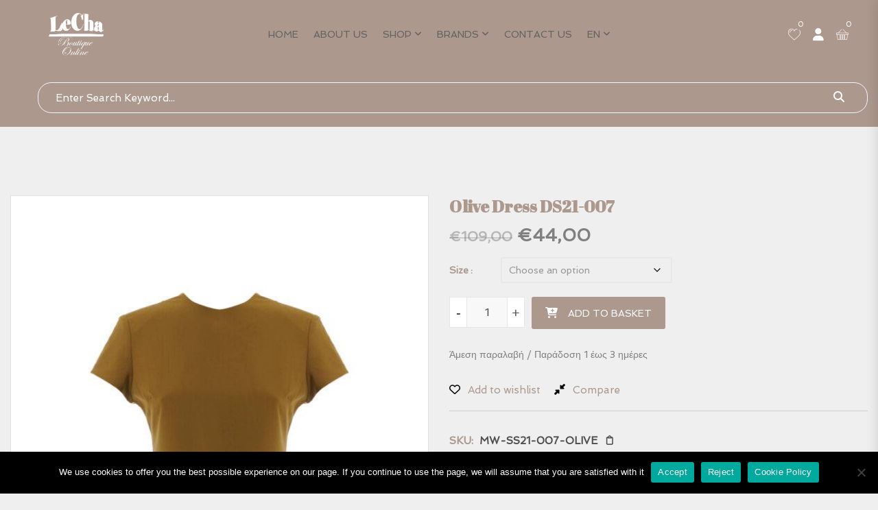

--- FILE ---
content_type: text/html; charset=UTF-8
request_url: https://www.lechaboutique.com/en/product/olive-dress-ds21-007/
body_size: 27467
content:
<!DOCTYPE html>
<html lang="en-GB" prefix="og: https://ogp.me/ns#">
<head>
<meta charset="UTF-8">
<meta name="viewport" content="width=device-width, initial-scale=1">
<meta name="format-detection" content="telephone=no" />
<link rel="profile" href="http://gmpg.org/xfn/11">
<link rel="pingback" href="https://www.lechaboutique.com/xmlrpc.php">
				<script>document.documentElement.className = document.documentElement.className + ' yes-js js_active js'</script>
				<style>img:is([sizes="auto" i], [sizes^="auto," i]) { contain-intrinsic-size: 3000px 1500px }</style>
	<link rel="alternate" href="https://www.lechaboutique.com/en/product/olive-dress-ds21-007/" hreflang="en" />
<link rel="alternate" href="https://www.lechaboutique.com/product/olive-dress-ds21-007/" hreflang="el" />

<!-- Search Engine Optimization by Rank Math - https://rankmath.com/ -->
<title>Olive Dress DS21-007 - LeChaBoutique</title>
<meta name="description" content="Olive Dress DS21-007"/>
<meta name="robots" content="index, follow, max-snippet:-1, max-video-preview:-1, max-image-preview:large"/>
<link rel="canonical" href="https://www.lechaboutique.com/en/product/olive-dress-ds21-007/" />
<meta property="og:locale" content="en_GB" />
<meta property="og:type" content="product" />
<meta property="og:title" content="Olive Dress DS21-007 - LeChaBoutique" />
<meta property="og:description" content="Olive Dress DS21-007" />
<meta property="og:url" content="https://www.lechaboutique.com/en/product/olive-dress-ds21-007/" />
<meta property="og:site_name" content="LeChaBoutique" />
<meta property="og:updated_time" content="2024-02-06T10:14:57+02:00" />
<meta property="og:image" content="https://www.lechaboutique.com/wp-content/uploads/2021/05/ds21-007olive.jpg" />
<meta property="og:image:secure_url" content="https://www.lechaboutique.com/wp-content/uploads/2021/05/ds21-007olive.jpg" />
<meta property="og:image:width" content="800" />
<meta property="og:image:height" content="1200" />
<meta property="og:image:alt" content="Olive Dress DS21-007" />
<meta property="og:image:type" content="image/jpeg" />
<meta property="product:availability" content="instock" />
<meta name="twitter:card" content="summary_large_image" />
<meta name="twitter:title" content="Olive Dress DS21-007 - LeChaBoutique" />
<meta name="twitter:description" content="Olive Dress DS21-007" />
<meta name="twitter:image" content="https://www.lechaboutique.com/wp-content/uploads/2021/05/ds21-007olive.jpg" />
<meta name="twitter:label1" content="Price" />
<meta name="twitter:data1" content="&euro;44,00" />
<meta name="twitter:label2" content="Availability" />
<meta name="twitter:data2" content="In stock" />
<script type="application/ld+json" class="rank-math-schema">{"@context":"https://schema.org","@graph":[{"@type":["ClothingStore","Organization"],"@id":"https://www.lechaboutique.com/#organization","name":"LeChaBoutique","url":"https://www.lechaboutique.com","logo":{"@type":"ImageObject","@id":"https://www.lechaboutique.com/#logo","url":"https://www.lechaboutique.com/wp-content/uploads/2020/08/logo-e1599152086214.png","contentUrl":"https://www.lechaboutique.com/wp-content/uploads/2020/08/logo-e1599152086214.png","caption":"LeChaBoutique","inLanguage":"en-GB","width":"400","height":"180"},"openingHours":["Monday,Tuesday,Wednesday,Thursday,Friday,Saturday,Sunday 09:00-17:00"],"image":{"@id":"https://www.lechaboutique.com/#logo"}},{"@type":"WebSite","@id":"https://www.lechaboutique.com/#website","url":"https://www.lechaboutique.com","name":"LeChaBoutique","publisher":{"@id":"https://www.lechaboutique.com/#organization"},"inLanguage":"en-GB"},{"@type":"ImageObject","@id":"https://www.lechaboutique.com/wp-content/uploads/2021/05/ds21-007olive.jpg","url":"https://www.lechaboutique.com/wp-content/uploads/2021/05/ds21-007olive.jpg","width":"800","height":"1200","inLanguage":"en-GB"},{"@type":"ItemPage","@id":"https://www.lechaboutique.com/en/product/olive-dress-ds21-007/#webpage","url":"https://www.lechaboutique.com/en/product/olive-dress-ds21-007/","name":"Olive Dress DS21-007 - LeChaBoutique","datePublished":"2021-03-29T13:41:57+03:00","dateModified":"2024-02-06T10:14:57+02:00","isPartOf":{"@id":"https://www.lechaboutique.com/#website"},"primaryImageOfPage":{"@id":"https://www.lechaboutique.com/wp-content/uploads/2021/05/ds21-007olive.jpg"},"inLanguage":"en-GB"},{"@type":"Product","name":"Olive Dress DS21-007 - LeChaBoutique","description":"Olive Dress DS21-007","sku":"MW-SS21-007-OLIVE","category":"Clothing","mainEntityOfPage":{"@id":"https://www.lechaboutique.com/en/product/olive-dress-ds21-007/#webpage"},"weight":{"@type":"QuantitativeValue","unitCode":"KGM","value":"0.2"},"image":[{"@type":"ImageObject","url":"https://www.lechaboutique.com/wp-content/uploads/2021/05/ds21-007olive.jpg","height":"1200","width":"800"}],"offers":{"@type":"Offer","price":"44.00","priceValidUntil":"2027-12-31","priceSpecification":{"price":"44.00","priceCurrency":"EUR","valueAddedTaxIncluded":"false"},"priceCurrency":"EUR","availability":"http://schema.org/InStock","seller":{"@type":"Organization","@id":"https://www.lechaboutique.com/","name":"LeChaBoutique","url":"https://www.lechaboutique.com","logo":"https://www.lechaboutique.com/wp-content/uploads/2020/08/logo-e1599152086214.png"},"url":"https://www.lechaboutique.com/en/product/olive-dress-ds21-007/"},"color":"Olive","@id":"https://www.lechaboutique.com/en/product/olive-dress-ds21-007/#richSnippet"}]}</script>
<!-- /Rank Math WordPress SEO plugin -->

<link rel='dns-prefetch' href='//fonts.googleapis.com' />
<link rel='preconnect' href='https://fonts.gstatic.com' crossorigin />
<link rel="alternate" type="application/rss+xml" title="LeChaBoutique &raquo; Feed" href="https://www.lechaboutique.com/en/feed/" />
<link rel="alternate" type="application/rss+xml" title="LeChaBoutique &raquo; Comments Feed" href="https://www.lechaboutique.com/en/comments/feed/" />
<script type="text/javascript">
/* <![CDATA[ */
window._wpemojiSettings = {"baseUrl":"https:\/\/s.w.org\/images\/core\/emoji\/16.0.1\/72x72\/","ext":".png","svgUrl":"https:\/\/s.w.org\/images\/core\/emoji\/16.0.1\/svg\/","svgExt":".svg","source":{"concatemoji":"https:\/\/www.lechaboutique.com\/wp-includes\/js\/wp-emoji-release.min.js?ver=6.8.2"}};
/*! This file is auto-generated */
!function(s,n){var o,i,e;function c(e){try{var t={supportTests:e,timestamp:(new Date).valueOf()};sessionStorage.setItem(o,JSON.stringify(t))}catch(e){}}function p(e,t,n){e.clearRect(0,0,e.canvas.width,e.canvas.height),e.fillText(t,0,0);var t=new Uint32Array(e.getImageData(0,0,e.canvas.width,e.canvas.height).data),a=(e.clearRect(0,0,e.canvas.width,e.canvas.height),e.fillText(n,0,0),new Uint32Array(e.getImageData(0,0,e.canvas.width,e.canvas.height).data));return t.every(function(e,t){return e===a[t]})}function u(e,t){e.clearRect(0,0,e.canvas.width,e.canvas.height),e.fillText(t,0,0);for(var n=e.getImageData(16,16,1,1),a=0;a<n.data.length;a++)if(0!==n.data[a])return!1;return!0}function f(e,t,n,a){switch(t){case"flag":return n(e,"\ud83c\udff3\ufe0f\u200d\u26a7\ufe0f","\ud83c\udff3\ufe0f\u200b\u26a7\ufe0f")?!1:!n(e,"\ud83c\udde8\ud83c\uddf6","\ud83c\udde8\u200b\ud83c\uddf6")&&!n(e,"\ud83c\udff4\udb40\udc67\udb40\udc62\udb40\udc65\udb40\udc6e\udb40\udc67\udb40\udc7f","\ud83c\udff4\u200b\udb40\udc67\u200b\udb40\udc62\u200b\udb40\udc65\u200b\udb40\udc6e\u200b\udb40\udc67\u200b\udb40\udc7f");case"emoji":return!a(e,"\ud83e\udedf")}return!1}function g(e,t,n,a){var r="undefined"!=typeof WorkerGlobalScope&&self instanceof WorkerGlobalScope?new OffscreenCanvas(300,150):s.createElement("canvas"),o=r.getContext("2d",{willReadFrequently:!0}),i=(o.textBaseline="top",o.font="600 32px Arial",{});return e.forEach(function(e){i[e]=t(o,e,n,a)}),i}function t(e){var t=s.createElement("script");t.src=e,t.defer=!0,s.head.appendChild(t)}"undefined"!=typeof Promise&&(o="wpEmojiSettingsSupports",i=["flag","emoji"],n.supports={everything:!0,everythingExceptFlag:!0},e=new Promise(function(e){s.addEventListener("DOMContentLoaded",e,{once:!0})}),new Promise(function(t){var n=function(){try{var e=JSON.parse(sessionStorage.getItem(o));if("object"==typeof e&&"number"==typeof e.timestamp&&(new Date).valueOf()<e.timestamp+604800&&"object"==typeof e.supportTests)return e.supportTests}catch(e){}return null}();if(!n){if("undefined"!=typeof Worker&&"undefined"!=typeof OffscreenCanvas&&"undefined"!=typeof URL&&URL.createObjectURL&&"undefined"!=typeof Blob)try{var e="postMessage("+g.toString()+"("+[JSON.stringify(i),f.toString(),p.toString(),u.toString()].join(",")+"));",a=new Blob([e],{type:"text/javascript"}),r=new Worker(URL.createObjectURL(a),{name:"wpTestEmojiSupports"});return void(r.onmessage=function(e){c(n=e.data),r.terminate(),t(n)})}catch(e){}c(n=g(i,f,p,u))}t(n)}).then(function(e){for(var t in e)n.supports[t]=e[t],n.supports.everything=n.supports.everything&&n.supports[t],"flag"!==t&&(n.supports.everythingExceptFlag=n.supports.everythingExceptFlag&&n.supports[t]);n.supports.everythingExceptFlag=n.supports.everythingExceptFlag&&!n.supports.flag,n.DOMReady=!1,n.readyCallback=function(){n.DOMReady=!0}}).then(function(){return e}).then(function(){var e;n.supports.everything||(n.readyCallback(),(e=n.source||{}).concatemoji?t(e.concatemoji):e.wpemoji&&e.twemoji&&(t(e.twemoji),t(e.wpemoji)))}))}((window,document),window._wpemojiSettings);
/* ]]> */
</script>
<link rel='stylesheet' id='billing_fields_css-css' href='https://www.lechaboutique.com/wp-content/plugins/invoice-checkout/public/style.css?ver=6.8.2' type='text/css' media='all' />
<style id='wp-emoji-styles-inline-css' type='text/css'>

	img.wp-smiley, img.emoji {
		display: inline !important;
		border: none !important;
		box-shadow: none !important;
		height: 1em !important;
		width: 1em !important;
		margin: 0 0.07em !important;
		vertical-align: -0.1em !important;
		background: none !important;
		padding: 0 !important;
	}
</style>
<link rel='stylesheet' id='wp-block-library-css' href='https://www.lechaboutique.com/wp-includes/css/dist/block-library/style.min.css?ver=6.8.2' type='text/css' media='all' />
<style id='classic-theme-styles-inline-css' type='text/css'>
/*! This file is auto-generated */
.wp-block-button__link{color:#fff;background-color:#32373c;border-radius:9999px;box-shadow:none;text-decoration:none;padding:calc(.667em + 2px) calc(1.333em + 2px);font-size:1.125em}.wp-block-file__button{background:#32373c;color:#fff;text-decoration:none}
</style>
<link rel='stylesheet' id='jquery-selectBox-css' href='https://www.lechaboutique.com/wp-content/plugins/yith-woocommerce-wishlist/assets/css/jquery.selectBox.css?ver=1.2.0' type='text/css' media='all' />
<link rel='stylesheet' id='woocommerce_prettyPhoto_css-css' href='//www.lechaboutique.com/wp-content/plugins/woocommerce/assets/css/prettyPhoto.css?ver=3.1.6' type='text/css' media='all' />
<link rel='stylesheet' id='yith-wcwl-main-css' href='https://www.lechaboutique.com/wp-content/plugins/yith-woocommerce-wishlist/assets/css/style.css?ver=4.8.0' type='text/css' media='all' />
<style id='yith-wcwl-main-inline-css' type='text/css'>
 :root { --rounded-corners-radius: 16px; --add-to-cart-rounded-corners-radius: 16px; --color-headers-background: #F4F4F4; --feedback-duration: 3s } 
 :root { --rounded-corners-radius: 16px; --add-to-cart-rounded-corners-radius: 16px; --color-headers-background: #F4F4F4; --feedback-duration: 3s } 
</style>
<style id='global-styles-inline-css' type='text/css'>
:root{--wp--preset--aspect-ratio--square: 1;--wp--preset--aspect-ratio--4-3: 4/3;--wp--preset--aspect-ratio--3-4: 3/4;--wp--preset--aspect-ratio--3-2: 3/2;--wp--preset--aspect-ratio--2-3: 2/3;--wp--preset--aspect-ratio--16-9: 16/9;--wp--preset--aspect-ratio--9-16: 9/16;--wp--preset--color--black: #000000;--wp--preset--color--cyan-bluish-gray: #abb8c3;--wp--preset--color--white: #ffffff;--wp--preset--color--pale-pink: #f78da7;--wp--preset--color--vivid-red: #cf2e2e;--wp--preset--color--luminous-vivid-orange: #ff6900;--wp--preset--color--luminous-vivid-amber: #fcb900;--wp--preset--color--light-green-cyan: #7bdcb5;--wp--preset--color--vivid-green-cyan: #00d084;--wp--preset--color--pale-cyan-blue: #8ed1fc;--wp--preset--color--vivid-cyan-blue: #0693e3;--wp--preset--color--vivid-purple: #9b51e0;--wp--preset--gradient--vivid-cyan-blue-to-vivid-purple: linear-gradient(135deg,rgba(6,147,227,1) 0%,rgb(155,81,224) 100%);--wp--preset--gradient--light-green-cyan-to-vivid-green-cyan: linear-gradient(135deg,rgb(122,220,180) 0%,rgb(0,208,130) 100%);--wp--preset--gradient--luminous-vivid-amber-to-luminous-vivid-orange: linear-gradient(135deg,rgba(252,185,0,1) 0%,rgba(255,105,0,1) 100%);--wp--preset--gradient--luminous-vivid-orange-to-vivid-red: linear-gradient(135deg,rgba(255,105,0,1) 0%,rgb(207,46,46) 100%);--wp--preset--gradient--very-light-gray-to-cyan-bluish-gray: linear-gradient(135deg,rgb(238,238,238) 0%,rgb(169,184,195) 100%);--wp--preset--gradient--cool-to-warm-spectrum: linear-gradient(135deg,rgb(74,234,220) 0%,rgb(151,120,209) 20%,rgb(207,42,186) 40%,rgb(238,44,130) 60%,rgb(251,105,98) 80%,rgb(254,248,76) 100%);--wp--preset--gradient--blush-light-purple: linear-gradient(135deg,rgb(255,206,236) 0%,rgb(152,150,240) 100%);--wp--preset--gradient--blush-bordeaux: linear-gradient(135deg,rgb(254,205,165) 0%,rgb(254,45,45) 50%,rgb(107,0,62) 100%);--wp--preset--gradient--luminous-dusk: linear-gradient(135deg,rgb(255,203,112) 0%,rgb(199,81,192) 50%,rgb(65,88,208) 100%);--wp--preset--gradient--pale-ocean: linear-gradient(135deg,rgb(255,245,203) 0%,rgb(182,227,212) 50%,rgb(51,167,181) 100%);--wp--preset--gradient--electric-grass: linear-gradient(135deg,rgb(202,248,128) 0%,rgb(113,206,126) 100%);--wp--preset--gradient--midnight: linear-gradient(135deg,rgb(2,3,129) 0%,rgb(40,116,252) 100%);--wp--preset--font-size--small: 13px;--wp--preset--font-size--medium: 20px;--wp--preset--font-size--large: 36px;--wp--preset--font-size--x-large: 42px;--wp--preset--spacing--20: 0.44rem;--wp--preset--spacing--30: 0.67rem;--wp--preset--spacing--40: 1rem;--wp--preset--spacing--50: 1.5rem;--wp--preset--spacing--60: 2.25rem;--wp--preset--spacing--70: 3.38rem;--wp--preset--spacing--80: 5.06rem;--wp--preset--shadow--natural: 6px 6px 9px rgba(0, 0, 0, 0.2);--wp--preset--shadow--deep: 12px 12px 50px rgba(0, 0, 0, 0.4);--wp--preset--shadow--sharp: 6px 6px 0px rgba(0, 0, 0, 0.2);--wp--preset--shadow--outlined: 6px 6px 0px -3px rgba(255, 255, 255, 1), 6px 6px rgba(0, 0, 0, 1);--wp--preset--shadow--crisp: 6px 6px 0px rgba(0, 0, 0, 1);}:where(.is-layout-flex){gap: 0.5em;}:where(.is-layout-grid){gap: 0.5em;}body .is-layout-flex{display: flex;}.is-layout-flex{flex-wrap: wrap;align-items: center;}.is-layout-flex > :is(*, div){margin: 0;}body .is-layout-grid{display: grid;}.is-layout-grid > :is(*, div){margin: 0;}:where(.wp-block-columns.is-layout-flex){gap: 2em;}:where(.wp-block-columns.is-layout-grid){gap: 2em;}:where(.wp-block-post-template.is-layout-flex){gap: 1.25em;}:where(.wp-block-post-template.is-layout-grid){gap: 1.25em;}.has-black-color{color: var(--wp--preset--color--black) !important;}.has-cyan-bluish-gray-color{color: var(--wp--preset--color--cyan-bluish-gray) !important;}.has-white-color{color: var(--wp--preset--color--white) !important;}.has-pale-pink-color{color: var(--wp--preset--color--pale-pink) !important;}.has-vivid-red-color{color: var(--wp--preset--color--vivid-red) !important;}.has-luminous-vivid-orange-color{color: var(--wp--preset--color--luminous-vivid-orange) !important;}.has-luminous-vivid-amber-color{color: var(--wp--preset--color--luminous-vivid-amber) !important;}.has-light-green-cyan-color{color: var(--wp--preset--color--light-green-cyan) !important;}.has-vivid-green-cyan-color{color: var(--wp--preset--color--vivid-green-cyan) !important;}.has-pale-cyan-blue-color{color: var(--wp--preset--color--pale-cyan-blue) !important;}.has-vivid-cyan-blue-color{color: var(--wp--preset--color--vivid-cyan-blue) !important;}.has-vivid-purple-color{color: var(--wp--preset--color--vivid-purple) !important;}.has-black-background-color{background-color: var(--wp--preset--color--black) !important;}.has-cyan-bluish-gray-background-color{background-color: var(--wp--preset--color--cyan-bluish-gray) !important;}.has-white-background-color{background-color: var(--wp--preset--color--white) !important;}.has-pale-pink-background-color{background-color: var(--wp--preset--color--pale-pink) !important;}.has-vivid-red-background-color{background-color: var(--wp--preset--color--vivid-red) !important;}.has-luminous-vivid-orange-background-color{background-color: var(--wp--preset--color--luminous-vivid-orange) !important;}.has-luminous-vivid-amber-background-color{background-color: var(--wp--preset--color--luminous-vivid-amber) !important;}.has-light-green-cyan-background-color{background-color: var(--wp--preset--color--light-green-cyan) !important;}.has-vivid-green-cyan-background-color{background-color: var(--wp--preset--color--vivid-green-cyan) !important;}.has-pale-cyan-blue-background-color{background-color: var(--wp--preset--color--pale-cyan-blue) !important;}.has-vivid-cyan-blue-background-color{background-color: var(--wp--preset--color--vivid-cyan-blue) !important;}.has-vivid-purple-background-color{background-color: var(--wp--preset--color--vivid-purple) !important;}.has-black-border-color{border-color: var(--wp--preset--color--black) !important;}.has-cyan-bluish-gray-border-color{border-color: var(--wp--preset--color--cyan-bluish-gray) !important;}.has-white-border-color{border-color: var(--wp--preset--color--white) !important;}.has-pale-pink-border-color{border-color: var(--wp--preset--color--pale-pink) !important;}.has-vivid-red-border-color{border-color: var(--wp--preset--color--vivid-red) !important;}.has-luminous-vivid-orange-border-color{border-color: var(--wp--preset--color--luminous-vivid-orange) !important;}.has-luminous-vivid-amber-border-color{border-color: var(--wp--preset--color--luminous-vivid-amber) !important;}.has-light-green-cyan-border-color{border-color: var(--wp--preset--color--light-green-cyan) !important;}.has-vivid-green-cyan-border-color{border-color: var(--wp--preset--color--vivid-green-cyan) !important;}.has-pale-cyan-blue-border-color{border-color: var(--wp--preset--color--pale-cyan-blue) !important;}.has-vivid-cyan-blue-border-color{border-color: var(--wp--preset--color--vivid-cyan-blue) !important;}.has-vivid-purple-border-color{border-color: var(--wp--preset--color--vivid-purple) !important;}.has-vivid-cyan-blue-to-vivid-purple-gradient-background{background: var(--wp--preset--gradient--vivid-cyan-blue-to-vivid-purple) !important;}.has-light-green-cyan-to-vivid-green-cyan-gradient-background{background: var(--wp--preset--gradient--light-green-cyan-to-vivid-green-cyan) !important;}.has-luminous-vivid-amber-to-luminous-vivid-orange-gradient-background{background: var(--wp--preset--gradient--luminous-vivid-amber-to-luminous-vivid-orange) !important;}.has-luminous-vivid-orange-to-vivid-red-gradient-background{background: var(--wp--preset--gradient--luminous-vivid-orange-to-vivid-red) !important;}.has-very-light-gray-to-cyan-bluish-gray-gradient-background{background: var(--wp--preset--gradient--very-light-gray-to-cyan-bluish-gray) !important;}.has-cool-to-warm-spectrum-gradient-background{background: var(--wp--preset--gradient--cool-to-warm-spectrum) !important;}.has-blush-light-purple-gradient-background{background: var(--wp--preset--gradient--blush-light-purple) !important;}.has-blush-bordeaux-gradient-background{background: var(--wp--preset--gradient--blush-bordeaux) !important;}.has-luminous-dusk-gradient-background{background: var(--wp--preset--gradient--luminous-dusk) !important;}.has-pale-ocean-gradient-background{background: var(--wp--preset--gradient--pale-ocean) !important;}.has-electric-grass-gradient-background{background: var(--wp--preset--gradient--electric-grass) !important;}.has-midnight-gradient-background{background: var(--wp--preset--gradient--midnight) !important;}.has-small-font-size{font-size: var(--wp--preset--font-size--small) !important;}.has-medium-font-size{font-size: var(--wp--preset--font-size--medium) !important;}.has-large-font-size{font-size: var(--wp--preset--font-size--large) !important;}.has-x-large-font-size{font-size: var(--wp--preset--font-size--x-large) !important;}
:where(.wp-block-post-template.is-layout-flex){gap: 1.25em;}:where(.wp-block-post-template.is-layout-grid){gap: 1.25em;}
:where(.wp-block-columns.is-layout-flex){gap: 2em;}:where(.wp-block-columns.is-layout-grid){gap: 2em;}
:root :where(.wp-block-pullquote){font-size: 1.5em;line-height: 1.6;}
</style>
<link rel='stylesheet' id='contact-form-7-css' href='https://www.lechaboutique.com/wp-content/plugins/contact-form-7/includes/css/styles.css?ver=6.1.1' type='text/css' media='all' />
<link rel='stylesheet' id='cookie-notice-front-css' href='https://www.lechaboutique.com/wp-content/plugins/cookie-notice/css/front.min.css?ver=2.5.7' type='text/css' media='all' />
<link rel='stylesheet' id='pgssl-front-css' href='https://www.lechaboutique.com/wp-content/plugins/pgs-core/social-login/assets/css/pgssl-front.css?ver=6.8.2' type='text/css' media='all' />
<link rel='stylesheet' id='photoswipe-css' href='https://www.lechaboutique.com/wp-content/plugins/woocommerce/assets/css/photoswipe/photoswipe.min.css?ver=10.1.1' type='text/css' media='all' />
<link rel='stylesheet' id='photoswipe-default-skin-css' href='https://www.lechaboutique.com/wp-content/plugins/woocommerce/assets/css/photoswipe/default-skin/default-skin.min.css?ver=10.1.1' type='text/css' media='all' />
<link rel='stylesheet' id='woocommerce-layout-css' href='https://www.lechaboutique.com/wp-content/plugins/woocommerce/assets/css/woocommerce-layout.css?ver=10.1.1' type='text/css' media='all' />
<link rel='stylesheet' id='woocommerce-smallscreen-css' href='https://www.lechaboutique.com/wp-content/plugins/woocommerce/assets/css/woocommerce-smallscreen.css?ver=10.1.1' type='text/css' media='only screen and (max-width: 768px)' />
<link rel='stylesheet' id='woocommerce-general-css' href='https://www.lechaboutique.com/wp-content/plugins/woocommerce/assets/css/woocommerce.css?ver=10.1.1' type='text/css' media='all' />
<style id='woocommerce-inline-inline-css' type='text/css'>
.woocommerce form .form-row .required { visibility: visible; }
</style>
<link rel='stylesheet' id='yith-wcbr-css' href='https://www.lechaboutique.com/wp-content/plugins/yith-woocommerce-brands-add-on/assets/css/yith-wcbr.css?ver=2.34.0' type='text/css' media='all' />
<link rel='stylesheet' id='brands-styles-css' href='https://www.lechaboutique.com/wp-content/plugins/woocommerce/assets/css/brands.css?ver=10.1.1' type='text/css' media='all' />
<link rel='stylesheet' id='flaticon-css' href='https://www.lechaboutique.com/wp-content/themes/ciyashop/includes/icons/flaticon/flaticon.css?ver=1.0.0' type='text/css' media='all' />
<link rel='stylesheet' id='themefy-css' href='https://www.lechaboutique.com/wp-content/themes/ciyashop/includes/icons/themefy/themefy.css?ver=1.0.0' type='text/css' media='all' />
<link rel='stylesheet' id='font-awesome-css' href='https://www.lechaboutique.com/wp-content/themes/ciyashop/fonts/font-awesome/css/all.min.css?ver=6.4.2' type='text/css' media='all' />
<style id='font-awesome-inline-css' type='text/css'>
[data-font="FontAwesome"]:before {font-family: 'FontAwesome' !important;content: attr(data-icon) !important;speak: none !important;font-weight: normal !important;font-variant: normal !important;text-transform: none !important;line-height: 1 !important;font-style: normal !important;-webkit-font-smoothing: antialiased !important;-moz-osx-font-smoothing: grayscale !important;}
</style>
<link rel='stylesheet' id='font-awesome-shims-css' href='https://www.lechaboutique.com/wp-content/themes/ciyashop/fonts/font-awesome/css/v4-shims.min.css?ver=6.4.2' type='text/css' media='all' />
<link rel='stylesheet' id='bootstrap-css' href='https://www.lechaboutique.com/wp-content/themes/ciyashop/css/bootstrap.min.css?ver=4.1.1' type='text/css' media='all' />
<link rel='stylesheet' id='select2-css' href='https://www.lechaboutique.com/wp-content/plugins/woocommerce/assets/css/select2.css?ver=10.1.1' type='text/css' media='all' />
<link rel='stylesheet' id='jquery-ui-css' href='https://www.lechaboutique.com/wp-content/themes/ciyashop/css/jquery-ui/jquery-ui.min.css?ver=1.11.4' type='text/css' media='all' />
<link rel='stylesheet' id='owl-carousel-css' href='https://www.lechaboutique.com/wp-content/themes/ciyashop/css/owl-carousel.min.css?ver=2.2.0' type='text/css' media='all' />
<link rel='stylesheet' id='magnific-popup-css' href='https://www.lechaboutique.com/wp-content/themes/ciyashop/css/magnific-popup.min.css?ver=3.5.2' type='text/css' media='all' />
<link rel='stylesheet' id='slick-css' href='https://www.lechaboutique.com/wp-content/themes/ciyashop/css/slick-slider/slick.min.css?ver=1.0.10' type='text/css' media='all' />
<link rel='stylesheet' id='slick-theme-css' href='https://www.lechaboutique.com/wp-content/themes/ciyashop/css/slick-slider/slick-theme.min.css?ver=1.0.10' type='text/css' media='all' />
<link rel='stylesheet' id='slicknav-css' href='https://www.lechaboutique.com/wp-content/themes/ciyashop/css/slicknav.min.css?ver=1.0.10' type='text/css' media='all' />
<link rel='stylesheet' id='custom-header-style-css' href='https://www.lechaboutique.com/wp-content/themes/ciyashop/css/header-style.min.css?ver=1.0.0' type='text/css' media='all' />
<link rel='stylesheet' id='ciyashop-shortcodes-style-css' href='https://www.lechaboutique.com/wp-content/themes/ciyashop/css/shortcodes.min.css?ver=1.0.0' type='text/css' media='all' />
<link rel='stylesheet' id='ciyashop-style-css' href='https://www.lechaboutique.com/wp-content/themes/ciyashop/css/style.min.css?ver=1.0.0' type='text/css' media='all' />
<style id='ciyashop-style-inline-css' type='text/css'>
.ciyashop-site-layout-boxed #page,.ciyashop-site-layout-framed #page,.ciyashop-site-layout-rounded #page {
  max-width: 1300px;
}
.ciyashop-site-layout-boxed .vc_row[data-vc-full-width="true"]:not([data-vc-stretch-content="true"]) {
  padding-right: 0px !important;
  padding-left: 0px !important;
}
.ciyashop-site-layout-boxed .vc_row[data-vc-full-width="true"] {
  margin-left: -15px !important;
  margin-right: -15px !important;
}
.site-header .site-title img {
  max-height: 70px;
}
.device-type-mobile .site-header .site-title img {
  max-height: 70px;
}
.site-header .sticky-site-title img {
  max-height: 70px;
}
.site-header .header-nav {
  background-color: rgba(172,152,141,1);
}
.header-nav, .header-style-topbar-with-main-header .header-nav .woo-tools-actions > li i, .header-style-topbar-with-main-header .header-nav .search-button-wrap .search-button {
  color: #FFFFFF;
}
.header-nav .primary-nav .primary-menu > li a {
  color: #1b1813;
}
.primary-nav .primary-menu > li a:hover, 
.site-header .header-nav .search-button-wrap .search-button:hover, 
.header-style-topbar-with-main-header .header-nav .woo-tools-actions > li i:hover,  
.header-nav.header-main-bg-color-default .primary-nav .primary-menu > li.current-menu-ancestor > a, 
.header-style-default .header-nav.header-nav-bg-color-custom .primary-menu > li:hover > a, 
.header-style-default .header-nav.header-nav-bg-color-custom .primary-menu > li > a:hover,
.header-style-default .header-nav.header-nav-bg-color-custom .primary-menu > li.current-menu-item > a,
.header-style-default .header-nav.header-nav-bg-color-custom .primary-menu > li.current-menu-ancestor > a,
.header-style-logo-center .header-nav.header-nav-bg-color-custom .primary-menu > li:hover > a, 
.header-style-logo-center .header-nav.header-nav-bg-color-custom .primary-menu > li > a:hover,
.header-style-logo-center .header-nav.header-nav-bg-color-custom .primary-menu > li.current-menu-item > a,
.header-style-logo-center .header-nav.header-nav-bg-color-custom .primary-menu > li.current-menu-ancestor > a,
.header-style-topbar-with-main-header .header-nav.header-nav-bg-color-custom .primary-menu > li:hover > a, 
.header-style-topbar-with-main-header .header-nav.header-nav-bg-color-custom .primary-menu > li > a:hover,
.header-style-topbar-with-main-header .header-nav.header-nav-bg-color-custom .primary-menu > li.current-menu-item > a,
.header-style-topbar-with-main-header .header-nav.header-nav-bg-color-custom .primary-menu > li.current-menu-ancestor > a,
.header-nav.header-main-bg-color-default .primary-nav .primary-menu > li .sub-menu li:hover > a, 
.header-nav.header-main-bg-color-default .primary-nav .primary-menu > li .sub-menu li > a:hover, 
.header-nav.header-main-bg-color-default .primary-nav .primary-menu > li .sub-menu li.current-menu-ancestor > a, 
.header-nav.header-main-bg-color-default .primary-nav .primary-menu > li .sub-menu li.current-menu-parent > a, 
.header-nav.header-main-bg-color-default .primary-nav .primary-menu > li .sub-menu li.current-menu-item > a  {
  color: #baa17d;
}
body .header-style-default .primary-nav .primary-menu > li:before, body .header-style-topbar-with-main-header .primary-nav .primary-menu > li:before, body .header-style-logo-center .primary-nav .primary-menu > li:before {
  background-color: #baa17d;
}
#header-sticky {
  background-color: #ac988d;
}
#header-sticky, .main-navigation-sticky .primary-menu > li > a, .main-navigation-sticky #mega-menu-wrap-primary #mega-menu-primary > li.mega-menu-item > a.mega-menu-link, .header-sticky-inner .woo-tools-actions > li i {
  color: #d0d0d0;
}
#header-sticky #site-navigation-sticky-mobile .slicknav_menu .slicknav_icon-bar {
  background-color: #d0d0d0;
}
.main-navigation-sticky .primary-menu > li:hover > a, .main-navigation-sticky .primary-menu > li > a:hover, .main-navigation-sticky .primary-menu > li.current-menu-item > a, .main-navigation-sticky .primary-menu > li.current-menu-ancestor > a, .main-navigation-sticky .primary-menu > li.current-menu-ancestor > a:before, .main-navigation-sticky #mega-menu-wrap-primary #mega-menu-primary > li.mega-menu-item > a.mega-menu-link:hover, .site-header .header-sticky #mega-menu-wrap-primary #mega-menu-primary > li.mega-menu-item.mega-current_page_item > a.mega-menu-link,
.site-header .header-sticky #mega-menu-wrap-primary #mega-menu-primary > li.mega-menu-item.mega-current-menu-ancestor > a.mega-menu-link, 
.main-navigation-sticky .primary-menu > li.current-menu-item > a:before, 
.main-navigation-sticky .primary-menu > li.current-menu-ancestor > a:before, 
.main-navigation-sticky .primary-menu > li.current_page_item > a,
.header-sticky-inner .woo-tools-actions > li i:hover {
  color: #D0D0D0;
}

			#header-sticky .primary-menu > li:before, 
			.header-sticky-inner .woo-tools-cart .cart-link .count, 
			.header-sticky-inner .woo-tools-wishlist .ciyashop-wishlist-count {
  background-color: #D0D0D0;
}
.inner-intro {
  height: 251px;
}
.header_intro_bg-image {
  background-image: url('https://sample-data.potenzaglobal.com/ciyashop/placeholder_1920x600.jpg');
}
.header_intro_opacity::before {
  background-color: rgba(255,255,255,0.99);
}
body,html {
  font-family: "Spinnaker", sans-serif;
  font-weight: 400;
  line-height: 24px;
  font-size: 14px;
}
h1 {
  font-family: "Abril Fatface", sans-serif;
  font-weight: 400;
  line-height: 44px;
  font-size: 36px;
}
h2,.deal-banner .caption h2 {
  font-family: "Abril Fatface", sans-serif;
  font-weight: 400;
  line-height: 38px;
  font-size: 30px;
}
h3 {
  font-family: "Abril Fatface", sans-serif;
  font-weight: 400;
  line-height: 34px;
  font-size: 26px;
}
h4,
.vc_custom_heading h4 {
  font-family: "Abril Fatface", sans-serif;
  font-weight: 400;
  line-height: 30px;
  font-size: 22px;
}
h5,
.vc_custom_heading h5,
.testimonials h5 {
  font-family: "Abril Fatface", sans-serif;
  font-weight: 400;
  line-height: 28px;
  font-size: 20px;
}
h6,
.share h5, 
.share ul,
.sidebar .widget .item-detail h4 {
  font-family: "Abril Fatface", sans-serif;
  font-weight: 400;
  line-height: 22px;
  font-size: 18px;
}
footer.site-footer {
  background-color: #ac988d;
}
.site-footer .widget .widget-title {
  color: #323232;
}
.site-footer h1,
		.site-footer h2,
		.site-footer h3,
		.site-footer h4,
		.site-footer h5,
		.site-footer h6,
		.site-footer,
		.site-footer a:hover,
		.site-footer .widget ul li a,
		.site-footer .widget_archive ul li:before, 
		.site-footer .widget_meta ul li:before,
		.site-footer .widget select,
		.site-footer table th,
		.site-footer table caption,
		.site-footer input[type=text], 
		.site-footer input[type=email], 
		.site-footer input[type=search], 
		.site-footer input[type=password], 
		.site-footer textarea,
		.site-footer .widget_rss ul li,
		.site-footer .widget_search .search-button,
		.site-footer .widget_tag_cloud .tagcloud a.tag-cloud-link,
		.site-footer .widget_pgs_contact_widget ul li,
		.site-footer .widget_pgs_bestseller_widget .item-detail del .amount,
		.site-footer .widget_pgs_featured_products_widget .item-detail del .amount,
		.site-footer .widget_recent_entries .recent-post .recent-post-info a,
		.site-footer .woocommerce .widget_shopping_cart .total strong, 
		.site-footer .woocommerce.widget_shopping_cart .total strong,
		.site-footer .widget-woocommerce-currency-rates ul.woocs_currency_rates li strong,
		.site-footer .woocommerce-currency-switcher-form a.dd-selected:not([href]):not([tabindex]),
		.site-footer .widget_product_tag_cloud .tagcloud a,
		.site-footer .select2-container--default .select2-selection--single .select2-selection__rendered,
		.site-footer .widget.widget_recent_comments ul li a,
		.site-footer .woocommerce ul.product_list_widget li a,
		.site-footer blockquote,
		.pgs-opening-hours ul li {
  color: #d0d0d0;
}
.site-footer a,
		.site-footer .widget ul li > a:hover,
		.site-footer .widget_archive ul li,
		.site-footer .widget_categories ul li .widget_categories-post-count,
		.site-footer .widget_search .search-button:hover,
		.site-footer .widget_pgs_contact_widget ul li i,
		.site-footer .widget_pgs_bestseller_widget .item-detail .amount,
		.site-footer .widget_pgs_featured_products_widget .item-detail .amount,
		.site-footer .widget.widget_recent_comments ul li a:hover,
		.site-footer .widget_recent_entries .recent-post .recent-post-info .post-date i,
		.site-footer .widget_recent_entries .recent-post .recent-post-info a:hover,
		.site-footer .woocommerce .widget_shopping_cart .total .amount, 
		.site-footer .woocommerce.widget_shopping_cart .total .amount,
		.site-footer .widget-woocommerce-currency-rates ul.woocs_currency_rates li,
		.site-footer .WOOCS_SELECTOR .dd-desc,
		.site-footer .widget_product_categories ul li .count,
		.site-footer .widget_products ins,
		.woocommerce .site-footer .widget_top_rated_products ul.product_list_widget li ins,
		.widget_top_rated_products ins,
		.site-footer .woocommerce ul.cart_list li a:hover, 
		.site-footer .woocommerce ul.product_list_widget li a:hover,
		.pgs-opening-hours ul li i {
  color: #d0d0d0;
}
.site-footer .site-info {
  background: rgba(29,29,29,1);
}
.site-footer .site-info, .site-footer .footer-widget a {
  color: #FFFFFF;
}
.site-footer .footer-widget a:hover {
  color: #AC988D;
}

</style>
<link rel='stylesheet' id='ciyashop-responsive-shortcode-css' href='https://www.lechaboutique.com/wp-content/themes/ciyashop/css/responsive-shortcode.min.css?ver=1.0.0' type='text/css' media='all' />
<link rel='stylesheet' id='ciyashop-responsive-css' href='https://www.lechaboutique.com/wp-content/themes/ciyashop/css/responsive.min.css?ver=1.0.0' type='text/css' media='all' />
<link rel='stylesheet' id='ciyashop-color-customize-css' href='https://www.lechaboutique.com/wp-content/uploads/ciyashop/color_customize.css?ver=1767872087' type='text/css' media='all' />
<style id='ciyashop-color-customize-inline-css' type='text/css'>
/*================================*/
/* Promo PopUp CSS */
/*================================*/
.ciyashop-promo-popup{width: 550px;}
.ciyashop-promo-popup .pgscore_newsletter_wrapper {width: 90%; margin: 0 auto; margin-top: 20px;}
.ciyashop-promo-popup .newsletter_form .input-areas input{background: rgba(255,255,255,0.12);}
.ciyashop-promo-popup .newsletter_form .input-area{display: table-cell;}
.ciyashop-promo-popup .newsletter_form .button-area .btn {width: 100%; line-height: 46px; margin-left: 10px;}

/* owl carousel nav */
.blog-entry-slider .owl-carousel .owl-nav i, 
.blog-entry-slider .slick-slider .slick-arrow { width: 40px; height: 40px; line-height: 35px; background: #baa17d !important; border-radius: 50%; border: solid 3px rgba(255, 255, 255, 0.31); color: #fff; }
.blog-entry-slider .slick-slider .slick-prev:before, .blog-entry-slider .slick-slider .slick-next:before {color: #fff;}


@media only screen and (max-width: 767px){
body .blog-entry-slider .owl-carousel .owl-nav i, .blog-entry-slider .slick-slider .slick-arrow {
    line-height: 20px !important;}
}

/*-----------------------*/
/* Rev-Slider Height */
/*-----------------------*/
#fashion_vintage_revslider {height: 830px;}

@media (max-width: 1024px) {
    #fashion_vintage_revslider {height: 680px;}
}

@media (max-width: 767px) {
    #fashion_vintage_revslider {height: 480px;}
}

@media (max-width: 480px) {
    #fashion_vintage_revslider {height: 270px;}
}
#fashion_vintage_revslider_wrapper {height: 830px;}

@media (max-width: 1024px) {
    #fashion_vintage_revslider_wrapper {height: 680px;}
}

@media (max-width: 767px) {
    #fashion_vintage_revslider_wrapper {height: 480px;}
}

@media (max-width: 480px) {
    #fashion_vintage_revslider_wrapper {height: 270px;}
}
</style>
<link rel='stylesheet' id='flexible-shipping-free-shipping-css' href='https://www.lechaboutique.com/wp-content/plugins/flexible-shipping/assets/dist/css/free-shipping.css?ver=6.3.0.2' type='text/css' media='all' />
<link rel='stylesheet' id='jquery-fixedheadertable-style-css' href='https://www.lechaboutique.com/wp-content/plugins/yith-woocommerce-compare/assets/css/jquery.dataTables.css?ver=1.10.18' type='text/css' media='all' />
<link rel='stylesheet' id='yith_woocompare_page-css' href='https://www.lechaboutique.com/wp-content/plugins/yith-woocommerce-compare/assets/css/compare.css?ver=3.3.0' type='text/css' media='all' />
<link rel='stylesheet' id='yith-woocompare-widget-css' href='https://www.lechaboutique.com/wp-content/plugins/yith-woocommerce-compare/assets/css/widget.css?ver=3.3.0' type='text/css' media='all' />
<link rel='stylesheet' id='ciyashop-child-style-css' href='https://www.lechaboutique.com/wp-content/themes/ciyashop-child/style.css?ver=1.0.0' type='text/css' media='all' />
<link rel="preload" as="style" href="https://fonts.googleapis.com/css?family=Spinnaker:400%7CAbril%20Fatface:400&#038;subset=latin&#038;display=swap&#038;ver=1767871725" /><link rel="stylesheet" href="https://fonts.googleapis.com/css?family=Spinnaker:400%7CAbril%20Fatface:400&#038;subset=latin&#038;display=swap&#038;ver=1767871725" media="print" onload="this.media='all'"><noscript><link rel="stylesheet" href="https://fonts.googleapis.com/css?family=Spinnaker:400%7CAbril%20Fatface:400&#038;subset=latin&#038;display=swap&#038;ver=1767871725" /></noscript><link rel='stylesheet' id='wpgdprc-front-css-css' href='https://www.lechaboutique.com/wp-content/plugins/wp-gdpr-compliance/Assets/css/front.css?ver=1677428317' type='text/css' media='all' />
<style id='wpgdprc-front-css-inline-css' type='text/css'>
:root{--wp-gdpr--bar--background-color: #000000;--wp-gdpr--bar--color: #ffffff;--wp-gdpr--button--background-color: #ffffff;--wp-gdpr--button--background-color--darken: #d8d8d8;--wp-gdpr--button--color: #ffffff;}
</style>
<script type="text/template" id="tmpl-variation-template">
			<div class="woocommerce-variation-description">{{{ data.variation.variation_description }}}</div>
	
	<div class="woocommerce-variation-price">{{{ data.variation.price_html }}}</div>
	<div class="woocommerce-variation-availability">{{{ data.variation.availability_html }}}</div>
</script>
<script type="text/template" id="tmpl-unavailable-variation-template">
	<p>Sorry, this product is unavailable. Please choose a different combination.</p>
</script>
<script type="text/javascript" src="https://www.lechaboutique.com/wp-includes/js/jquery/jquery.min.js?ver=3.7.1" id="jquery-core-js"></script>
<script type="text/javascript" src="https://www.lechaboutique.com/wp-includes/js/jquery/jquery-migrate.min.js?ver=3.4.1" id="jquery-migrate-js"></script>
<script type="text/javascript" src="https://www.lechaboutique.com/wp-content/plugins/woocommerce/assets/js/jquery-blockui/jquery.blockUI.min.js?ver=2.7.0-wc.10.1.1" id="jquery-blockui-js" data-wp-strategy="defer"></script>
<script type="text/javascript" id="wc-add-to-cart-js-extra">
/* <![CDATA[ */
var wc_add_to_cart_params = {"ajax_url":"\/wp-admin\/admin-ajax.php","wc_ajax_url":"\/en\/?wc-ajax=%%endpoint%%","i18n_view_cart":"View basket","cart_url":"https:\/\/www.lechaboutique.com\/en\/basket\/","is_cart":"","cart_redirect_after_add":"no"};
/* ]]> */
</script>
<script type="text/javascript" src="https://www.lechaboutique.com/wp-content/plugins/woocommerce/assets/js/frontend/add-to-cart.min.js?ver=10.1.1" id="wc-add-to-cart-js" data-wp-strategy="defer"></script>
<script type="text/javascript" src="https://www.lechaboutique.com/wp-content/plugins/woocommerce/assets/js/flexslider/jquery.flexslider.min.js?ver=2.7.2-wc.10.1.1" id="flexslider-js" defer="defer" data-wp-strategy="defer"></script>
<script type="text/javascript" src="https://www.lechaboutique.com/wp-content/plugins/woocommerce/assets/js/photoswipe/photoswipe.min.js?ver=4.1.1-wc.10.1.1" id="photoswipe-js" defer="defer" data-wp-strategy="defer"></script>
<script type="text/javascript" src="https://www.lechaboutique.com/wp-content/plugins/woocommerce/assets/js/photoswipe/photoswipe-ui-default.min.js?ver=4.1.1-wc.10.1.1" id="photoswipe-ui-default-js" defer="defer" data-wp-strategy="defer"></script>
<script type="text/javascript" id="wc-single-product-js-extra">
/* <![CDATA[ */
var wc_single_product_params = {"i18n_required_rating_text":"Please select a rating","i18n_rating_options":["1 of 5 stars","2 of 5 stars","3 of 5 stars","4 of 5 stars","5 of 5 stars"],"i18n_product_gallery_trigger_text":"View full-screen image gallery","review_rating_required":"yes","flexslider":{"rtl":false,"animation":"slide","smoothHeight":true,"directionNav":false,"controlNav":"thumbnails","slideshow":false,"animationSpeed":500,"animationLoop":false,"allowOneSlide":false},"zoom_enabled":"1","zoom_options":{"magnify":"1.0"},"photoswipe_enabled":"1","photoswipe_options":{"shareEl":false,"closeOnScroll":false,"history":false,"hideAnimationDuration":0,"showAnimationDuration":0},"flexslider_enabled":"1"};
/* ]]> */
</script>
<script type="text/javascript" src="https://www.lechaboutique.com/wp-content/plugins/woocommerce/assets/js/frontend/single-product.min.js?ver=10.1.1" id="wc-single-product-js" defer="defer" data-wp-strategy="defer"></script>
<script type="text/javascript" src="https://www.lechaboutique.com/wp-content/plugins/woocommerce/assets/js/js-cookie/js.cookie.min.js?ver=2.1.4-wc.10.1.1" id="js-cookie-js" defer="defer" data-wp-strategy="defer"></script>
<script type="text/javascript" id="woocommerce-js-extra">
/* <![CDATA[ */
var woocommerce_params = {"ajax_url":"\/wp-admin\/admin-ajax.php","wc_ajax_url":"\/en\/?wc-ajax=%%endpoint%%","i18n_password_show":"Show password","i18n_password_hide":"Hide password"};
/* ]]> */
</script>
<script type="text/javascript" src="https://www.lechaboutique.com/wp-content/plugins/woocommerce/assets/js/frontend/woocommerce.min.js?ver=10.1.1" id="woocommerce-js" defer="defer" data-wp-strategy="defer"></script>
<script type="text/javascript" src="https://www.lechaboutique.com/wp-content/plugins/js_composer/assets/js/vendors/woocommerce-add-to-cart.js?ver=8.5" id="vc_woocommerce-add-to-cart-js-js"></script>
<script type="text/javascript" src="https://www.lechaboutique.com/wp-includes/js/underscore.min.js?ver=1.13.7" id="underscore-js"></script>
<script type="text/javascript" id="wp-util-js-extra">
/* <![CDATA[ */
var _wpUtilSettings = {"ajax":{"url":"\/wp-admin\/admin-ajax.php"}};
/* ]]> */
</script>
<script type="text/javascript" src="https://www.lechaboutique.com/wp-includes/js/wp-util.min.js?ver=6.8.2" id="wp-util-js"></script>
<script type="text/javascript" id="wc-add-to-cart-variation-js-extra">
/* <![CDATA[ */
var wc_add_to_cart_variation_params = {"wc_ajax_url":"\/en\/?wc-ajax=%%endpoint%%","i18n_no_matching_variations_text":"Sorry, no products matched your selection. Please choose a different combination.","i18n_make_a_selection_text":"Please select some product options before adding this product to your basket.","i18n_unavailable_text":"Sorry, this product is unavailable. Please choose a different combination.","i18n_reset_alert_text":"Your selection has been reset. Please select some product options before adding this product to your cart."};
/* ]]> */
</script>
<script type="text/javascript" src="https://www.lechaboutique.com/wp-content/plugins/woocommerce/assets/js/frontend/add-to-cart-variation.min.js?ver=10.1.1" id="wc-add-to-cart-variation-js" defer="defer" data-wp-strategy="defer"></script>
<script type="text/javascript" id="wpgdprc-front-js-js-extra">
/* <![CDATA[ */
var wpgdprcFront = {"ajaxUrl":"https:\/\/www.lechaboutique.com\/wp-admin\/admin-ajax.php","ajaxNonce":"ee0b759ff0","ajaxArg":"security","pluginPrefix":"wpgdprc","blogId":"1","isMultiSite":"","locale":"en_GB","showSignUpModal":"","showFormModal":"","cookieName":"wpgdprc-consent","consentVersion":"","path":"\/","prefix":"wpgdprc"};
/* ]]> */
</script>
<script type="text/javascript" src="https://www.lechaboutique.com/wp-content/plugins/wp-gdpr-compliance/Assets/js/front.min.js?ver=1677428317" id="wpgdprc-front-js-js"></script>
<script></script><link rel="https://api.w.org/" href="https://www.lechaboutique.com/wp-json/" /><link rel="alternate" title="JSON" type="application/json" href="https://www.lechaboutique.com/wp-json/wp/v2/product/32347" /><link rel="EditURI" type="application/rsd+xml" title="RSD" href="https://www.lechaboutique.com/xmlrpc.php?rsd" />
<meta name="generator" content="WordPress 6.8.2" />
<link rel='shortlink' href='https://www.lechaboutique.com/?p=32347' />
<link rel="alternate" title="oEmbed (JSON)" type="application/json+oembed" href="https://www.lechaboutique.com/wp-json/oembed/1.0/embed?url=https%3A%2F%2Fwww.lechaboutique.com%2Fen%2Fproduct%2Folive-dress-ds21-007%2F" />
<link rel="alternate" title="oEmbed (XML)" type="text/xml+oembed" href="https://www.lechaboutique.com/wp-json/oembed/1.0/embed?url=https%3A%2F%2Fwww.lechaboutique.com%2Fen%2Fproduct%2Folive-dress-ds21-007%2F&#038;format=xml" />
<meta name="generator" content="Redux 4.5.7" />	<noscript><style>.woocommerce-product-gallery{ opacity: 1 !important; }</style></noscript>
	<style type="text/css">.recentcomments a{display:inline !important;padding:0 !important;margin:0 !important;}</style><meta name="generator" content="Powered by WPBakery Page Builder - drag and drop page builder for WordPress."/>
<meta name="generator" content="Powered by Slider Revolution 6.7.35 - responsive, Mobile-Friendly Slider Plugin for WordPress with comfortable drag and drop interface." />
<link rel="icon" href="https://www.lechaboutique.com/wp-content/uploads/2020/07/cropped-logo-80x80.png" sizes="32x32" />
<link rel="icon" href="https://www.lechaboutique.com/wp-content/uploads/2020/07/cropped-logo-300x300.png" sizes="192x192" />
<link rel="apple-touch-icon" href="https://www.lechaboutique.com/wp-content/uploads/2020/07/cropped-logo-300x300.png" />
<meta name="msapplication-TileImage" content="https://www.lechaboutique.com/wp-content/uploads/2020/07/cropped-logo-300x300.png" />
<script>function setREVStartSize(e){
			//window.requestAnimationFrame(function() {
				window.RSIW = window.RSIW===undefined ? window.innerWidth : window.RSIW;
				window.RSIH = window.RSIH===undefined ? window.innerHeight : window.RSIH;
				try {
					var pw = document.getElementById(e.c).parentNode.offsetWidth,
						newh;
					pw = pw===0 || isNaN(pw) || (e.l=="fullwidth" || e.layout=="fullwidth") ? window.RSIW : pw;
					e.tabw = e.tabw===undefined ? 0 : parseInt(e.tabw);
					e.thumbw = e.thumbw===undefined ? 0 : parseInt(e.thumbw);
					e.tabh = e.tabh===undefined ? 0 : parseInt(e.tabh);
					e.thumbh = e.thumbh===undefined ? 0 : parseInt(e.thumbh);
					e.tabhide = e.tabhide===undefined ? 0 : parseInt(e.tabhide);
					e.thumbhide = e.thumbhide===undefined ? 0 : parseInt(e.thumbhide);
					e.mh = e.mh===undefined || e.mh=="" || e.mh==="auto" ? 0 : parseInt(e.mh,0);
					if(e.layout==="fullscreen" || e.l==="fullscreen")
						newh = Math.max(e.mh,window.RSIH);
					else{
						e.gw = Array.isArray(e.gw) ? e.gw : [e.gw];
						for (var i in e.rl) if (e.gw[i]===undefined || e.gw[i]===0) e.gw[i] = e.gw[i-1];
						e.gh = e.el===undefined || e.el==="" || (Array.isArray(e.el) && e.el.length==0)? e.gh : e.el;
						e.gh = Array.isArray(e.gh) ? e.gh : [e.gh];
						for (var i in e.rl) if (e.gh[i]===undefined || e.gh[i]===0) e.gh[i] = e.gh[i-1];
											
						var nl = new Array(e.rl.length),
							ix = 0,
							sl;
						e.tabw = e.tabhide>=pw ? 0 : e.tabw;
						e.thumbw = e.thumbhide>=pw ? 0 : e.thumbw;
						e.tabh = e.tabhide>=pw ? 0 : e.tabh;
						e.thumbh = e.thumbhide>=pw ? 0 : e.thumbh;
						for (var i in e.rl) nl[i] = e.rl[i]<window.RSIW ? 0 : e.rl[i];
						sl = nl[0];
						for (var i in nl) if (sl>nl[i] && nl[i]>0) { sl = nl[i]; ix=i;}
						var m = pw>(e.gw[ix]+e.tabw+e.thumbw) ? 1 : (pw-(e.tabw+e.thumbw)) / (e.gw[ix]);
						newh =  (e.gh[ix] * m) + (e.tabh + e.thumbh);
					}
					var el = document.getElementById(e.c);
					if (el!==null && el) el.style.height = newh+"px";
					el = document.getElementById(e.c+"_wrapper");
					if (el!==null && el) {
						el.style.height = newh+"px";
						el.style.display = "block";
					}
				} catch(e){
					console.log("Failure at Presize of Slider:" + e)
				}
			//});
		  };</script>
<noscript><style> .wpb_animate_when_almost_visible { opacity: 1; }</style></noscript></head>

<body class="wp-singular product-template-default single single-product postid-32347 wp-theme-ciyashop wp-child-theme-ciyashop-child theme-ciyashop cookies-not-set woocommerce woocommerce-page woocommerce-no-js woocommerce-active cs-ajax-add-to-cart device-type-desktop cart_sticky-off scroll_to_cart-on cs-filter-with-ajax ciyashop-site-layout-fullwidth wpb-js-composer js-comp-ver-8.5 vc_responsive">


<div id="page" class="hfeed site">

			<div id="preloader" class="preloader-type-custom">
			<div id="loading-center">
				<img src="https://www.lechaboutique.com/wp-content/plugins/pgs-core/images/options/loader/loader26.gif" alt="Loading...">
			</div>
		</div>
		
	<!--header -->
	<header id="masthead" class="site-header header-style-custom header-above-content">
		<div id="masthead-inner">

			
			<div class="custom-header header-main-bg-color-custom">
	<div class="header-main-wrapper">		
					<div  class="header-row header-topbar row-layout-row_flex desktop-hide-on desktop-sticky-on mobile-hide-on mobile-sticky-on ">
				<div class="container-fluid">
											<div class="header-topbar-desktop header-item-wrapper header-desktop">
															<div class="header-topbar-desktop_topbar_center header-col header-col-desktop header-col-center">
																			<div class="header-element-item element-item-1">
													<div  class="text-block text-block-wrapper center">
				<p>Fall Winter Collection -10% Coupon Code:<strong>SalesSpSm21</strong></p>			</div>
													</div>
																		</div>
								
						</div>

						<div class="header-topbar-mobile header-item-wrapper header-mobile">
															<div class="header-topbar-mobile_topbar header-col header-col-mobile">
																			<div class="header-element-item element-item-1">
													<div  class="text-block text-block-wrapper center">
				<p>Spring Summer Collection -10% Coupon Code:<strong>SalesSpSm21</strong></p>			</div>
													</div>
																		</div>
														</div>
										</div>
			</div>
						<div  class="header-row header-main row-layout-row_center desktop-hide-off desktop-sticky-on mobile-hide-off mobile-sticky-off ">
				<div class="container-fluid">
											<div class="header-main-desktop header-item-wrapper header-desktop">
															<div class="header-main-desktop_main_left header-col header-col-desktop header-col-left">
																			<div class="header-element-item element-item-1">
												<div id=&quot;logo_logo_main&quot; class="site-title-wrapper">
			
			<div class="site-title">

				
				<a href="https://www.lechaboutique.com/" rel="home">

					
							<img class="img-fluid" src="https://www.lechaboutique.com/wp-content/uploads/2020/08/logo-white.png" alt="LeChaBoutique"/>
		
					
				</a>

				
			</div>

					</div>
												</div>
																		</div>
																<div class="header-main-desktop_main_center header-col header-col-desktop header-col-center">
																			<div class="header-element-item element-item-1">
												<div  class="primary-menu-wrapper menu-alignment-center">
							<div class="primary-nav">
					<div class="header-nav-wrapper">
						<nav id="site-navigation" class="main-navigation">
							<ul id="primary-menu" class="menu primary-menu"><li id="menu-item-9343" class="menu-item menu-item-type-post_type menu-item-object-page menu-item-home menu-item-9343"><a href="https://www.lechaboutique.com/en/home-en/">Home</a></li>
<li id="menu-item-26506" class="menu-item menu-item-type-post_type menu-item-object-page menu-item-26506"><a href="https://www.lechaboutique.com/en/my-account/">My account</a></li>
<li id="menu-item-9342" class="menu-item menu-item-type-post_type menu-item-object-page menu-item-9342"><a href="https://www.lechaboutique.com/en/about-us/">About us</a></li>
<li id="menu-item-9374" class="menu-item menu-item-type-post_type menu-item-object-page menu-item-has-children current_page_parent menu-item-9374"><a href="https://www.lechaboutique.com/en/shop/">Shop</a>
<ul class="sub-menu">
	<li id="menu-item-9377" class="menu-item menu-item-type-taxonomy menu-item-object-product_cat current-product-ancestor current-menu-parent current-product-parent menu-item-has-children menu-item-9377"><a href="https://www.lechaboutique.com/en/product-category/clothing/">Clothing</a>
	<ul class="sub-menu">
		<li id="menu-item-9379" class="menu-item menu-item-type-taxonomy menu-item-object-product_cat current-product-ancestor current-menu-parent current-product-parent menu-item-9379"><a href="https://www.lechaboutique.com/en/product-category/clothing/dresses/">Dresses</a></li>
		<li id="menu-item-10019" class="menu-item menu-item-type-taxonomy menu-item-object-product_cat menu-item-10019"><a href="https://www.lechaboutique.com/en/product-category/clothing/kimono/">Kimono</a></li>
		<li id="menu-item-9378" class="menu-item menu-item-type-taxonomy menu-item-object-product_cat menu-item-9378"><a href="https://www.lechaboutique.com/en/product-category/clothing/coats/">Coats</a></li>
		<li id="menu-item-9382" class="menu-item menu-item-type-taxonomy menu-item-object-product_cat menu-item-9382"><a href="https://www.lechaboutique.com/en/product-category/clothing/top-en/">Top</a></li>
		<li id="menu-item-21039" class="menu-item menu-item-type-taxonomy menu-item-object-product_cat menu-item-21039"><a href="https://www.lechaboutique.com/en/product-category/clothing/blouses/">Blouses</a></li>
		<li id="menu-item-21040" class="menu-item menu-item-type-taxonomy menu-item-object-product_cat menu-item-21040"><a href="https://www.lechaboutique.com/en/product-category/clothing/shirts/">Shirts</a></li>
		<li id="menu-item-9381" class="menu-item menu-item-type-taxonomy menu-item-object-product_cat menu-item-9381"><a href="https://www.lechaboutique.com/en/product-category/clothing/skirts/">Skirts</a></li>
		<li id="menu-item-9380" class="menu-item menu-item-type-taxonomy menu-item-object-product_cat menu-item-9380"><a href="https://www.lechaboutique.com/en/product-category/clothing/pants/">Pants</a></li>
		<li id="menu-item-9932" class="menu-item menu-item-type-taxonomy menu-item-object-product_cat menu-item-9932"><a href="https://www.lechaboutique.com/en/product-category/clothing/jumpsuits/">Jumpsuits</a></li>
		<li id="menu-item-9908" class="menu-item menu-item-type-taxonomy menu-item-object-product_cat menu-item-9908"><a href="https://www.lechaboutique.com/en/product-category/clothing/set-clothing/">Set</a></li>
		<li id="menu-item-92014" class="menu-item menu-item-type-taxonomy menu-item-object-product_cat menu-item-92014"><a href="https://www.lechaboutique.com/en/product-category/clothing/lingerie/">Lingerie</a></li>
		<li id="menu-item-34135" class="menu-item menu-item-type-taxonomy menu-item-object-product_cat menu-item-34135"><a href="https://www.lechaboutique.com/en/product-category/clothing/swimwear/">Swimwear</a></li>
		<li id="menu-item-86279" class="menu-item menu-item-type-taxonomy menu-item-object-product_cat menu-item-86279"><a href="https://www.lechaboutique.com/en/product-category/clothing/vest/">Vest</a></li>
		<li id="menu-item-87855" class="menu-item menu-item-type-taxonomy menu-item-object-product_cat menu-item-87855"><a href="https://www.lechaboutique.com/en/product-category/clothing/scarves/">Scarves</a></li>
		<li id="menu-item-90145" class="menu-item menu-item-type-taxonomy menu-item-object-product_cat menu-item-90145"><a href="https://www.lechaboutique.com/en/product-category/clothing/sweater/">Sweater</a></li>
	</ul>
</li>
	<li id="menu-item-9376" class="menu-item menu-item-type-taxonomy menu-item-object-product_cat menu-item-9376"><a href="https://www.lechaboutique.com/en/product-category/bags/">Bags</a></li>
	<li id="menu-item-9375" class="menu-item menu-item-type-taxonomy menu-item-object-product_cat menu-item-9375"><a href="https://www.lechaboutique.com/en/product-category/accessories/">Accessories</a></li>
	<li id="menu-item-9384" class="menu-item menu-item-type-taxonomy menu-item-object-product_cat menu-item-has-children menu-item-9384"><a href="https://www.lechaboutique.com/en/product-category/jewel/">Jewel</a>
	<ul class="sub-menu">
		<li id="menu-item-82663" class="menu-item menu-item-type-custom menu-item-object-custom menu-item-82663"><a href="https://www.lechaboutique.com/en/product-category/jewel/%ce%b6%cf%8e%ce%bd%ce%b5%cf%82/">Belts</a></li>
		<li id="menu-item-9385" class="menu-item menu-item-type-taxonomy menu-item-object-product_cat menu-item-9385"><a href="https://www.lechaboutique.com/en/product-category/jewel/bracelets/">Bracelets</a></li>
		<li id="menu-item-9388" class="menu-item menu-item-type-taxonomy menu-item-object-product_cat menu-item-9388"><a href="https://www.lechaboutique.com/en/product-category/jewel/rings/">Rings</a></li>
		<li id="menu-item-9386" class="menu-item menu-item-type-taxonomy menu-item-object-product_cat menu-item-9386"><a href="https://www.lechaboutique.com/en/product-category/jewel/earrings/">Earrings</a></li>
		<li id="menu-item-9387" class="menu-item menu-item-type-taxonomy menu-item-object-product_cat menu-item-9387"><a href="https://www.lechaboutique.com/en/product-category/jewel/necklace/">Necklace</a></li>
	</ul>
</li>
</ul>
</li>
<li id="menu-item-37202" class="the-brands menu-item menu-item-type-taxonomy menu-item-object-product_cat menu-item-has-children menu-item-37202"><a href="https://www.lechaboutique.com/en/product-category/brands/">Brands</a>
<ul class="sub-menu">
	<li id="menu-item-37194" class="menu-item menu-item-type-taxonomy menu-item-object-product_cat menu-item-37194"><a href="https://www.lechaboutique.com/en/product-category/4tailors/">4tailors</a></li>
	<li id="menu-item-86055" class="menu-item menu-item-type-taxonomy menu-item-object-product_cat menu-item-86055"><a href="https://www.lechaboutique.com/en/product-category/erya/">Erya</a></li>
	<li id="menu-item-91272" class="menu-item menu-item-type-taxonomy menu-item-object-product_cat menu-item-91272"><a href="https://www.lechaboutique.com/en/product-category/eveleya/">Eveleya</a></li>
	<li id="menu-item-37207" class="menu-item menu-item-type-taxonomy menu-item-object-product_cat menu-item-37207"><a href="https://www.lechaboutique.com/en/product-category/hemithea/">Hemithea</a></li>
	<li id="menu-item-37209" class="menu-item menu-item-type-taxonomy menu-item-object-product_cat menu-item-37209"><a href="https://www.lechaboutique.com/en/product-category/iraida/">Iraida</a></li>
	<li id="menu-item-37211" class="menu-item menu-item-type-taxonomy menu-item-object-product_cat menu-item-37211"><a href="https://www.lechaboutique.com/en/product-category/kaleido/">Kaleido</a></li>
	<li id="menu-item-37213" class="menu-item menu-item-type-taxonomy menu-item-object-product_cat menu-item-37213"><a href="https://www.lechaboutique.com/en/product-category/lace/">Lace</a></li>
	<li id="menu-item-83656" class="menu-item menu-item-type-custom menu-item-object-custom menu-item-83656"><a href="https://www.lechaboutique.com/product-category/leather-twist/">Leather Twist</a></li>
	<li id="menu-item-37215" class="menu-item menu-item-type-taxonomy menu-item-object-product_cat menu-item-37215"><a href="https://www.lechaboutique.com/en/product-category/mallory/">Mallory</a></li>
	<li id="menu-item-81736" class="menu-item menu-item-type-custom menu-item-object-custom menu-item-81736"><a href="https://www.lechaboutique.com/product-category/mersevi/">Mersevi</a></li>
	<li id="menu-item-37217" class="menu-item menu-item-type-taxonomy menu-item-object-product_cat current-product-ancestor current-menu-parent current-product-parent menu-item-37217"><a href="https://www.lechaboutique.com/en/product-category/milkwhite/">Milkwhite</a></li>
	<li id="menu-item-68414" class="menu-item menu-item-type-taxonomy menu-item-object-product_cat menu-item-68414"><a href="https://www.lechaboutique.com/en/product-category/mix-and-match/">Mix And Match</a></li>
	<li id="menu-item-37221" class="menu-item menu-item-type-taxonomy menu-item-object-product_cat menu-item-37221"><a href="https://www.lechaboutique.com/en/product-category/nidodileda/">Nidodileda</a></li>
	<li id="menu-item-37223" class="menu-item menu-item-type-taxonomy menu-item-object-product_cat menu-item-37223"><a href="https://www.lechaboutique.com/en/product-category/philosophy/">Philosophy</a></li>
	<li id="menu-item-37224" class="menu-item menu-item-type-taxonomy menu-item-object-product_cat menu-item-37224"><a href="https://www.lechaboutique.com/en/product-category/studio83/">Studio83</a></li>
	<li id="menu-item-40834" class="menu-item menu-item-type-taxonomy menu-item-object-product_cat menu-item-40834"><a href="https://www.lechaboutique.com/en/product-category/trilogy/">Trilogy</a></li>
</ul>
</li>
<li id="menu-item-9354" class="menu-item menu-item-type-post_type menu-item-object-page menu-item-9354"><a href="https://www.lechaboutique.com/en/contact-us/">Contact Us</a></li>
<li id="menu-item-9110" class="pll-parent-menu-item menu-item menu-item-type-custom menu-item-object-custom menu-item-has-children menu-item-9110"><a href="#pll_switcher">EN</a>
<ul class="sub-menu">
	<li id="menu-item-9110-el" class="lang-item lang-item-59 lang-item-el lang-item-first menu-item menu-item-type-custom menu-item-object-custom menu-item-9110-el"><a href="https://www.lechaboutique.com/product/olive-dress-ds21-007/" hreflang="el" lang="el">EL</a></li>
</ul>
</li>
</ul>						</nav>
					</div>
				</div>
						</div>
												</div>
																		</div>
																<div class="header-main-desktop_main_right header-col header-col-desktop header-col-right">
																			<div class="header-element-item element-item-1">
													<div  class="wishlist woo-tools-wishlist">
				<a href="https://www.lechaboutique.com/en/wishlist-en/?wishlist-action">
					<i class="glyph-icon pgsicon-ecommerce-like fa-2x" aria-hidden="true"></i>					<span class="wishlist ciyashop-wishlist-count">
						0					</span>
				</a>
			</div>
													</div>
																				<div class="header-element-item element-item-2">
												<div  class="account account-wrapper right-items">
			<a href="https://www.lechaboutique.com/en/my-account/"><i class="fa fa-user" aria-hidden="true"></i> </a>		</div>
												</div>
																				<div class="header-element-item element-item-3">
												<div  class="cart woo-tools-cart woo-tools-action right-items cart_count cart_count">
			<a class="cart-link" href="https://www.lechaboutique.com/en/basket/" title="View Cart (0)">
				<span class="cart-icon"><i class="glyph-icon pgsicon-ecommerce-commerce-1 fa-2x" aria-hidden="true"></i></span>
						<span class="cart-count count">0</span>
					</a>

			
			<div class="cart-contents"><div class="widget woocommerce widget_shopping_cart"><div class="widget_shopping_cart_content"></div></div></div>
		</div>
												</div>
																		</div>
														</div>
						<div class="header-main-mobile header-item-wrapper header-mobile">
															<div class="header-main-mobile_main_left header-col header-col-mobile header-col-left">
																			<div class="header-element-item element-item-1">
												<div  class="mobile-menu-wrapper menu-alignment-left slick_nav">
								<div class="primary-nav">
						<div class="header-nav-wrapper">
							<nav id="site-navigation-mobile">
								<ul id="primary-menu-mobile" class="menu primary-menu-mobile"><li class="menu-item menu-item-type-post_type menu-item-object-page menu-item-home menu-item-9343"><a href="https://www.lechaboutique.com/en/home-en/">Home</a></li>
<li class="menu-item menu-item-type-post_type menu-item-object-page menu-item-26506"><a href="https://www.lechaboutique.com/en/my-account/">My account</a></li>
<li class="menu-item menu-item-type-post_type menu-item-object-page menu-item-9342"><a href="https://www.lechaboutique.com/en/about-us/">About us</a></li>
<li class="menu-item menu-item-type-post_type menu-item-object-page menu-item-has-children current_page_parent menu-item-9374"><a href="https://www.lechaboutique.com/en/shop/">Shop</a>
<ul class="sub-menu">
	<li class="menu-item menu-item-type-taxonomy menu-item-object-product_cat current-product-ancestor current-menu-parent current-product-parent menu-item-has-children menu-item-9377"><a href="https://www.lechaboutique.com/en/product-category/clothing/">Clothing</a>
	<ul class="sub-menu">
		<li class="menu-item menu-item-type-taxonomy menu-item-object-product_cat current-product-ancestor current-menu-parent current-product-parent menu-item-9379"><a href="https://www.lechaboutique.com/en/product-category/clothing/dresses/">Dresses</a></li>
		<li class="menu-item menu-item-type-taxonomy menu-item-object-product_cat menu-item-10019"><a href="https://www.lechaboutique.com/en/product-category/clothing/kimono/">Kimono</a></li>
		<li class="menu-item menu-item-type-taxonomy menu-item-object-product_cat menu-item-9378"><a href="https://www.lechaboutique.com/en/product-category/clothing/coats/">Coats</a></li>
		<li class="menu-item menu-item-type-taxonomy menu-item-object-product_cat menu-item-9382"><a href="https://www.lechaboutique.com/en/product-category/clothing/top-en/">Top</a></li>
		<li class="menu-item menu-item-type-taxonomy menu-item-object-product_cat menu-item-21039"><a href="https://www.lechaboutique.com/en/product-category/clothing/blouses/">Blouses</a></li>
		<li class="menu-item menu-item-type-taxonomy menu-item-object-product_cat menu-item-21040"><a href="https://www.lechaboutique.com/en/product-category/clothing/shirts/">Shirts</a></li>
		<li class="menu-item menu-item-type-taxonomy menu-item-object-product_cat menu-item-9381"><a href="https://www.lechaboutique.com/en/product-category/clothing/skirts/">Skirts</a></li>
		<li class="menu-item menu-item-type-taxonomy menu-item-object-product_cat menu-item-9380"><a href="https://www.lechaboutique.com/en/product-category/clothing/pants/">Pants</a></li>
		<li class="menu-item menu-item-type-taxonomy menu-item-object-product_cat menu-item-9932"><a href="https://www.lechaboutique.com/en/product-category/clothing/jumpsuits/">Jumpsuits</a></li>
		<li class="menu-item menu-item-type-taxonomy menu-item-object-product_cat menu-item-9908"><a href="https://www.lechaboutique.com/en/product-category/clothing/set-clothing/">Set</a></li>
		<li class="menu-item menu-item-type-taxonomy menu-item-object-product_cat menu-item-92014"><a href="https://www.lechaboutique.com/en/product-category/clothing/lingerie/">Lingerie</a></li>
		<li class="menu-item menu-item-type-taxonomy menu-item-object-product_cat menu-item-34135"><a href="https://www.lechaboutique.com/en/product-category/clothing/swimwear/">Swimwear</a></li>
		<li class="menu-item menu-item-type-taxonomy menu-item-object-product_cat menu-item-86279"><a href="https://www.lechaboutique.com/en/product-category/clothing/vest/">Vest</a></li>
		<li class="menu-item menu-item-type-taxonomy menu-item-object-product_cat menu-item-87855"><a href="https://www.lechaboutique.com/en/product-category/clothing/scarves/">Scarves</a></li>
		<li class="menu-item menu-item-type-taxonomy menu-item-object-product_cat menu-item-90145"><a href="https://www.lechaboutique.com/en/product-category/clothing/sweater/">Sweater</a></li>
	</ul>
</li>
	<li class="menu-item menu-item-type-taxonomy menu-item-object-product_cat menu-item-9376"><a href="https://www.lechaboutique.com/en/product-category/bags/">Bags</a></li>
	<li class="menu-item menu-item-type-taxonomy menu-item-object-product_cat menu-item-9375"><a href="https://www.lechaboutique.com/en/product-category/accessories/">Accessories</a></li>
	<li class="menu-item menu-item-type-taxonomy menu-item-object-product_cat menu-item-has-children menu-item-9384"><a href="https://www.lechaboutique.com/en/product-category/jewel/">Jewel</a>
	<ul class="sub-menu">
		<li class="menu-item menu-item-type-custom menu-item-object-custom menu-item-82663"><a href="https://www.lechaboutique.com/en/product-category/jewel/%ce%b6%cf%8e%ce%bd%ce%b5%cf%82/">Belts</a></li>
		<li class="menu-item menu-item-type-taxonomy menu-item-object-product_cat menu-item-9385"><a href="https://www.lechaboutique.com/en/product-category/jewel/bracelets/">Bracelets</a></li>
		<li class="menu-item menu-item-type-taxonomy menu-item-object-product_cat menu-item-9388"><a href="https://www.lechaboutique.com/en/product-category/jewel/rings/">Rings</a></li>
		<li class="menu-item menu-item-type-taxonomy menu-item-object-product_cat menu-item-9386"><a href="https://www.lechaboutique.com/en/product-category/jewel/earrings/">Earrings</a></li>
		<li class="menu-item menu-item-type-taxonomy menu-item-object-product_cat menu-item-9387"><a href="https://www.lechaboutique.com/en/product-category/jewel/necklace/">Necklace</a></li>
	</ul>
</li>
</ul>
</li>
<li class="the-brands menu-item menu-item-type-taxonomy menu-item-object-product_cat menu-item-has-children menu-item-37202"><a href="https://www.lechaboutique.com/en/product-category/brands/">Brands</a>
<ul class="sub-menu">
	<li class="menu-item menu-item-type-taxonomy menu-item-object-product_cat menu-item-37194"><a href="https://www.lechaboutique.com/en/product-category/4tailors/">4tailors</a></li>
	<li class="menu-item menu-item-type-taxonomy menu-item-object-product_cat menu-item-86055"><a href="https://www.lechaboutique.com/en/product-category/erya/">Erya</a></li>
	<li class="menu-item menu-item-type-taxonomy menu-item-object-product_cat menu-item-91272"><a href="https://www.lechaboutique.com/en/product-category/eveleya/">Eveleya</a></li>
	<li class="menu-item menu-item-type-taxonomy menu-item-object-product_cat menu-item-37207"><a href="https://www.lechaboutique.com/en/product-category/hemithea/">Hemithea</a></li>
	<li class="menu-item menu-item-type-taxonomy menu-item-object-product_cat menu-item-37209"><a href="https://www.lechaboutique.com/en/product-category/iraida/">Iraida</a></li>
	<li class="menu-item menu-item-type-taxonomy menu-item-object-product_cat menu-item-37211"><a href="https://www.lechaboutique.com/en/product-category/kaleido/">Kaleido</a></li>
	<li class="menu-item menu-item-type-taxonomy menu-item-object-product_cat menu-item-37213"><a href="https://www.lechaboutique.com/en/product-category/lace/">Lace</a></li>
	<li class="menu-item menu-item-type-custom menu-item-object-custom menu-item-83656"><a href="https://www.lechaboutique.com/product-category/leather-twist/">Leather Twist</a></li>
	<li class="menu-item menu-item-type-taxonomy menu-item-object-product_cat menu-item-37215"><a href="https://www.lechaboutique.com/en/product-category/mallory/">Mallory</a></li>
	<li class="menu-item menu-item-type-custom menu-item-object-custom menu-item-81736"><a href="https://www.lechaboutique.com/product-category/mersevi/">Mersevi</a></li>
	<li class="menu-item menu-item-type-taxonomy menu-item-object-product_cat current-product-ancestor current-menu-parent current-product-parent menu-item-37217"><a href="https://www.lechaboutique.com/en/product-category/milkwhite/">Milkwhite</a></li>
	<li class="menu-item menu-item-type-taxonomy menu-item-object-product_cat menu-item-68414"><a href="https://www.lechaboutique.com/en/product-category/mix-and-match/">Mix And Match</a></li>
	<li class="menu-item menu-item-type-taxonomy menu-item-object-product_cat menu-item-37221"><a href="https://www.lechaboutique.com/en/product-category/nidodileda/">Nidodileda</a></li>
	<li class="menu-item menu-item-type-taxonomy menu-item-object-product_cat menu-item-37223"><a href="https://www.lechaboutique.com/en/product-category/philosophy/">Philosophy</a></li>
	<li class="menu-item menu-item-type-taxonomy menu-item-object-product_cat menu-item-37224"><a href="https://www.lechaboutique.com/en/product-category/studio83/">Studio83</a></li>
	<li class="menu-item menu-item-type-taxonomy menu-item-object-product_cat menu-item-40834"><a href="https://www.lechaboutique.com/en/product-category/trilogy/">Trilogy</a></li>
</ul>
</li>
<li class="menu-item menu-item-type-post_type menu-item-object-page menu-item-9354"><a href="https://www.lechaboutique.com/en/contact-us/">Contact Us</a></li>
<li class="pll-parent-menu-item menu-item menu-item-type-custom menu-item-object-custom menu-item-has-children menu-item-9110"><a href="#pll_switcher">EN</a>
<ul class="sub-menu">
	<li class="lang-item lang-item-59 lang-item-el lang-item-first menu-item menu-item-type-custom menu-item-object-custom menu-item-9110-el"><a href="https://www.lechaboutique.com/product/olive-dress-ds21-007/" hreflang="el" lang="el">EL</a></li>
</ul>
</li>
</ul>							</nav>
						</div>
					</div>
								<div id="site-navigation-sticky-mobile-wrapper">
				<div id="site-navigation-sticky-mobile" class="slick-nav">
									</div>
			</div>
		</div>
												</div>
																		</div>
																<div class="header-main-mobile_main_center header-col header-col-mobile header-col-center">
																			<div class="header-element-item element-item-1">
												<div id=&quot;logo_logo_main&quot; class="site-title-wrapper">
			
			<div class="site-title">

				
				<a href="https://www.lechaboutique.com/" rel="home">

					
							<img class="img-fluid" src="https://www.lechaboutique.com/wp-content/uploads/2020/08/logo-white.png" alt="LeChaBoutique"/>
		
					
				</a>

				
			</div>

					</div>
												</div>
																		</div>
																<div class="header-main-mobile_main_right header-col header-col-mobile header-col-right">
																			<div class="header-element-item element-item-1">
													<div  class="wishlist woo-tools-wishlist">
				<a href="https://www.lechaboutique.com/en/wishlist-en/?wishlist-action">
					<i class="glyph-icon pgsicon-ecommerce-like fa-2x" aria-hidden="true"></i>					<span class="wishlist ciyashop-wishlist-count">
						0					</span>
				</a>
			</div>
													</div>
																				<div class="header-element-item element-item-2">
												<div  class="cart woo-tools-cart woo-tools-action cart_count">
			<a class="cart-link" href="https://www.lechaboutique.com/en/basket/" title="View Cart (0)">
				<span class="cart-icon"><i class="glyph-icon pgsicon-ecommerce-commerce-1 fa-2x" aria-hidden="true"></i></span>
						<span class="cart-count count">0</span>
					</a>

			
			<div class="cart-contents"><div class="widget woocommerce widget_shopping_cart"><div class="widget_shopping_cart_content"></div></div></div>
		</div>
												</div>
																		</div>
														</div>
										</div>
			</div>
						<div id=&quot;bottom_search&quot; class="header-row header-bottom row-layout-row_flex desktop-hide-off desktop-sticky-off mobile-hide-off mobile-sticky-off ">
				<div class="container-fluid">
											<div class="header-bottom-desktop header-item-wrapper header-desktop">
							
															<div class="header-bottom-desktop_bottom_center header-col header-col-desktop header-col-center">
																			<div class="header-element-item element-item-1">
												<div  class="search search_form-wrap">
				<div class="search_form-inner search-shape-square search-bg-theme">
		<form class="search-form" role="search" method="get" action="https://www.lechaboutique.com/">
						<div class="search_form-input-wrap">
									<input type="hidden" name="post_type" value="product"/>
									<label class="screen-reader-text" for="header-el-search-0">
					Search for:				</label>
				<div class="search_form-search-field">
					<input type="text" id="header-el-search-0" class="form-control search-form" value="" name="s" placeholder="Enter Search Keyword..." />
				</div>
				<div class="search_form-search-button">
					<input value="" type="submit">
				</div>
			</div>
			<div class="ciyashop-auto-compalte-default ciyashop-empty">
				<ul class="ui-front ui-menu ui-widget ui-widget-content search_form-autocomplete"></ul>
			</div>
		</form>
	</div>

			</div>
												</div>
																		</div>
																					</div>

						<div class="header-bottom-mobile header-item-wrapper header-mobile">
															<div class="header-bottom-mobile_bottom header-col header-col-mobile">
																			<div class="header-element-item element-item-1">
												<div  class="search search_form-wrap">
				<div class="search_form-inner search-shape-square search-bg-default">
		<form class="search-form" role="search" method="get" action="https://www.lechaboutique.com/">
						<div class="search_form-input-wrap">
									<input type="hidden" name="post_type" value="product"/>
									<label class="screen-reader-text" for="header-el-search-1">
					Search for:				</label>
				<div class="search_form-search-field">
					<input type="text" id="header-el-search-1" class="form-control search-form" value="" name="s" placeholder="Enter Search Keyword..." />
				</div>
				<div class="search_form-search-button">
					<input value="" type="submit">
				</div>
			</div>
			<div class="ciyashop-auto-compalte-default ciyashop-empty">
				<ul class="ui-front ui-menu ui-widget ui-widget-content search_form-autocomplete"></ul>
			</div>
		</form>
	</div>

			</div>
												</div>
																		</div>
														</div>
										</div>
			</div>
				</div>
</div>

			
		</div><!-- #masthead-inner -->

	</header><!-- #masthead -->

	
	
	<div id="content" class="site-content" tabindex="-1">

		
		<div class="content-wrapper"><!-- .content-wrapper -->
			<div class="container"><!-- .container -->

		<div class="row">

		
		<div class="content col-xl-12"><!-- .content -->

					
			<div class="woocommerce-notices-wrapper"></div>
<div id="product-32347" class="post-32347 product type-product status-publish has-post-thumbnail product_cat-clothing product_cat-dresses product_cat-milkwhite product_tag-salesss product_tag-ss-collection-en yith_product_brand-milkwhite first instock sale taxable shipping-taxable purchasable product-type-variable product_page_style-sticky_gallery">

	<div class="product-content-top row">
		<div class="product-top-left col-xl-6 col-lg-6 col-md-6">
			<div class="product-top-left-inner sticky-top">

			

<div class="ciyashop-product-images product-without-gallery-image">

	
	<div class="ciyashop-product-images-wrapper ciyashop-gallery-style-default ciyashop-gallery-thumb_position-left ciyashop-gallery-thumb_vh-vertical">

		
		<div class="ciyashop-product-gallery ciyashop-product-gallery--with-images">

				<div class="hot-sale-wrapper">
				
			
			</div>
	
			
			<div class="ciyashop-product-gallery__wrapper" data-default_image_props="{&quot;title&quot;:&quot;ds21-007olive&quot;,&quot;caption&quot;:&quot;&quot;,&quot;url&quot;:&quot;https:\/\/www.lechaboutique.com\/wp-content\/uploads\/2021\/05\/ds21-007olive.jpg&quot;,&quot;alt&quot;:&quot;ds21-007olive&quot;,&quot;src&quot;:&quot;https:\/\/www.lechaboutique.com\/wp-content\/uploads\/2021\/05\/ds21-007olive-600x900.jpg&quot;,&quot;srcset&quot;:&quot;https:\/\/www.lechaboutique.com\/wp-content\/uploads\/2021\/05\/ds21-007olive-600x900.jpg 600w, https:\/\/www.lechaboutique.com\/wp-content\/uploads\/2021\/05\/ds21-007olive-400x600.jpg 400w, https:\/\/www.lechaboutique.com\/wp-content\/uploads\/2021\/05\/ds21-007olive-768x1152.jpg 768w, https:\/\/www.lechaboutique.com\/wp-content\/uploads\/2021\/05\/ds21-007olive-20x30.jpg 20w, https:\/\/www.lechaboutique.com\/wp-content\/uploads\/2021\/05\/ds21-007olive.jpg 800w&quot;,&quot;sizes&quot;:&quot;(max-width: 600px) 100vw, 600px&quot;,&quot;full_src&quot;:&quot;https:\/\/www.lechaboutique.com\/wp-content\/uploads\/2021\/05\/ds21-007olive.jpg&quot;,&quot;full_src_w&quot;:800,&quot;full_src_h&quot;:1200,&quot;gallery_thumbnail_src&quot;:&quot;https:\/\/www.lechaboutique.com\/wp-content\/uploads\/2021\/05\/ds21-007olive-100x100.jpg&quot;,&quot;gallery_thumbnail_src_w&quot;:100,&quot;gallery_thumbnail_src_h&quot;:100,&quot;thumb_src&quot;:&quot;https:\/\/www.lechaboutique.com\/wp-content\/uploads\/2021\/05\/ds21-007olive-400x600.jpg&quot;,&quot;thumb_src_w&quot;:400,&quot;thumb_src_h&quot;:600,&quot;src_w&quot;:600,&quot;src_h&quot;:900}">
			<div class="ciyashop-product-gallery__image" data-image_props="{&quot;title&quot;:&quot;ds21-007olive&quot;,&quot;caption&quot;:&quot;&quot;,&quot;url&quot;:&quot;https:\/\/www.lechaboutique.com\/wp-content\/uploads\/2021\/05\/ds21-007olive.jpg&quot;,&quot;alt&quot;:&quot;ds21-007olive&quot;,&quot;src&quot;:&quot;https:\/\/www.lechaboutique.com\/wp-content\/uploads\/2021\/05\/ds21-007olive-600x900.jpg&quot;,&quot;srcset&quot;:&quot;https:\/\/www.lechaboutique.com\/wp-content\/uploads\/2021\/05\/ds21-007olive-600x900.jpg 600w, https:\/\/www.lechaboutique.com\/wp-content\/uploads\/2021\/05\/ds21-007olive-400x600.jpg 400w, https:\/\/www.lechaboutique.com\/wp-content\/uploads\/2021\/05\/ds21-007olive-768x1152.jpg 768w, https:\/\/www.lechaboutique.com\/wp-content\/uploads\/2021\/05\/ds21-007olive-20x30.jpg 20w, https:\/\/www.lechaboutique.com\/wp-content\/uploads\/2021\/05\/ds21-007olive.jpg 800w&quot;,&quot;sizes&quot;:&quot;(max-width: 600px) 100vw, 600px&quot;,&quot;full_src&quot;:&quot;https:\/\/www.lechaboutique.com\/wp-content\/uploads\/2021\/05\/ds21-007olive.jpg&quot;,&quot;full_src_w&quot;:800,&quot;full_src_h&quot;:1200,&quot;gallery_thumbnail_src&quot;:&quot;https:\/\/www.lechaboutique.com\/wp-content\/uploads\/2021\/05\/ds21-007olive-100x100.jpg&quot;,&quot;gallery_thumbnail_src_w&quot;:100,&quot;gallery_thumbnail_src_h&quot;:100,&quot;thumb_src&quot;:&quot;https:\/\/www.lechaboutique.com\/wp-content\/uploads\/2021\/05\/ds21-007olive-400x600.jpg&quot;,&quot;thumb_src_w&quot;:400,&quot;thumb_src_h&quot;:600,&quot;src_w&quot;:600,&quot;src_h&quot;:900}"><a href="https://www.lechaboutique.com/wp-content/uploads/2021/05/ds21-007olive.jpg" data-elementor-open-lightbox="no" ><img width="600" height="900" src="https://www.lechaboutique.com/wp-content/uploads/2021/05/ds21-007olive-600x900.jpg" class="attachment-woocommerce_single size-woocommerce_singlewp-post-image" alt="" title="ds21-007olive" data-caption="" data-src="https://www.lechaboutique.com/wp-content/uploads/2021/05/ds21-007olive.jpg" data-image_id="32152" data-large_image="https://www.lechaboutique.com/wp-content/uploads/2021/05/ds21-007olive.jpg" data-large_image_width="800" data-large_image_height="1200" decoding="async" fetchpriority="high" /></a></div>			</div>

			
			<div class="ciyashop-product-gallery_buttons_wrapper">
				<div class="ciyashop-product-gallery_button ciyashop-product-gallery_button-zoom"><a href="#" class="ciyashop-product-gallery_button-link-zoom"><i class="fa fa-arrows-alt"></i></a></div>			</div>

		</div><!-- .ciyashop-product-gallery -->

		
		
		
	</div><!-- .ciyashop-product-images-wrapper -->

		</div><!-- .ciyashop-product-images -->
<div class="images"></div>


			</div>
		</div><!-- .product-top-left -->
		<div class="product-top-right col-xl-6 col-lg-6 col-md-6">
			<div class="product-top-right-inner">

				<div class="summary entry-summary">

					<h1 class="product_title entry-title">Olive Dress DS21-007</h1><p class="price"><del aria-hidden="true"><span class="woocommerce-Price-amount amount"><bdi><span class="woocommerce-Price-currencySymbol">&euro;</span>109,00</bdi></span></del> <span class="screen-reader-text">Original price was: &euro;109,00.</span><ins aria-hidden="true"><span class="woocommerce-Price-amount amount"><bdi><span class="woocommerce-Price-currencySymbol">&euro;</span>44,00</bdi></span></ins><span class="screen-reader-text">Current price is: &euro;44,00.</span></p>

<form class="variations_form cart"  action="https://www.lechaboutique.com/en/product/olive-dress-ds21-007/"
	method="post" enctype='multipart/form-data' 
	data-product_id="32347" 
	data-product_variations="[{&quot;attributes&quot;:{&quot;attribute_pa_size&quot;:&quot;medium&quot;},&quot;availability_html&quot;:&quot;&lt;p class=\&quot;stock in-stock\&quot;&gt;1 in stock&lt;\/p&gt;\n&quot;,&quot;backorders_allowed&quot;:false,&quot;dimensions&quot;:{&quot;length&quot;:&quot;&quot;,&quot;width&quot;:&quot;&quot;,&quot;height&quot;:&quot;&quot;},&quot;dimensions_html&quot;:&quot;N\/A&quot;,&quot;display_price&quot;:44,&quot;display_regular_price&quot;:109,&quot;image&quot;:{&quot;title&quot;:&quot;ds21-007olive&quot;,&quot;caption&quot;:&quot;&quot;,&quot;url&quot;:&quot;https:\/\/www.lechaboutique.com\/wp-content\/uploads\/2021\/05\/ds21-007olive.jpg&quot;,&quot;alt&quot;:&quot;ds21-007olive&quot;,&quot;src&quot;:&quot;https:\/\/www.lechaboutique.com\/wp-content\/uploads\/2021\/05\/ds21-007olive-600x900.jpg&quot;,&quot;srcset&quot;:&quot;https:\/\/www.lechaboutique.com\/wp-content\/uploads\/2021\/05\/ds21-007olive-600x900.jpg 600w, https:\/\/www.lechaboutique.com\/wp-content\/uploads\/2021\/05\/ds21-007olive-400x600.jpg 400w, https:\/\/www.lechaboutique.com\/wp-content\/uploads\/2021\/05\/ds21-007olive-768x1152.jpg 768w, https:\/\/www.lechaboutique.com\/wp-content\/uploads\/2021\/05\/ds21-007olive-20x30.jpg 20w, https:\/\/www.lechaboutique.com\/wp-content\/uploads\/2021\/05\/ds21-007olive.jpg 800w&quot;,&quot;sizes&quot;:&quot;(max-width: 600px) 100vw, 600px&quot;,&quot;full_src&quot;:&quot;https:\/\/www.lechaboutique.com\/wp-content\/uploads\/2021\/05\/ds21-007olive.jpg&quot;,&quot;full_src_w&quot;:800,&quot;full_src_h&quot;:1200,&quot;gallery_thumbnail_src&quot;:&quot;https:\/\/www.lechaboutique.com\/wp-content\/uploads\/2021\/05\/ds21-007olive-100x100.jpg&quot;,&quot;gallery_thumbnail_src_w&quot;:100,&quot;gallery_thumbnail_src_h&quot;:100,&quot;thumb_src&quot;:&quot;https:\/\/www.lechaboutique.com\/wp-content\/uploads\/2021\/05\/ds21-007olive-400x600.jpg&quot;,&quot;thumb_src_w&quot;:400,&quot;thumb_src_h&quot;:600,&quot;src_w&quot;:600,&quot;src_h&quot;:900},&quot;image_id&quot;:32152,&quot;is_downloadable&quot;:false,&quot;is_in_stock&quot;:true,&quot;is_purchasable&quot;:true,&quot;is_sold_individually&quot;:&quot;no&quot;,&quot;is_virtual&quot;:false,&quot;max_qty&quot;:1,&quot;min_qty&quot;:1,&quot;price_html&quot;:&quot;&quot;,&quot;sku&quot;:&quot;MW-SS21-007-OLIVE-M&quot;,&quot;variation_description&quot;:&quot;&quot;,&quot;variation_id&quot;:32351,&quot;variation_is_active&quot;:true,&quot;variation_is_visible&quot;:true,&quot;weight&quot;:0.20000000000000001,&quot;weight_html&quot;:&quot;0,2 kg&quot;,&quot;custom_field&quot;:&quot;&lt;div class=\&quot;woocommerce_custom_field\&quot;&gt;Custom Field: &lt;span&gt;&lt;\/span&gt;&lt;\/div&gt;&quot;},{&quot;attributes&quot;:{&quot;attribute_pa_size&quot;:&quot;xlarge&quot;},&quot;availability_html&quot;:&quot;&lt;p class=\&quot;stock in-stock\&quot;&gt;1 in stock&lt;\/p&gt;\n&quot;,&quot;backorders_allowed&quot;:false,&quot;dimensions&quot;:{&quot;length&quot;:&quot;&quot;,&quot;width&quot;:&quot;&quot;,&quot;height&quot;:&quot;&quot;},&quot;dimensions_html&quot;:&quot;N\/A&quot;,&quot;display_price&quot;:44,&quot;display_regular_price&quot;:109,&quot;image&quot;:{&quot;title&quot;:&quot;ds21-007olive&quot;,&quot;caption&quot;:&quot;&quot;,&quot;url&quot;:&quot;https:\/\/www.lechaboutique.com\/wp-content\/uploads\/2021\/05\/ds21-007olive.jpg&quot;,&quot;alt&quot;:&quot;ds21-007olive&quot;,&quot;src&quot;:&quot;https:\/\/www.lechaboutique.com\/wp-content\/uploads\/2021\/05\/ds21-007olive-600x900.jpg&quot;,&quot;srcset&quot;:&quot;https:\/\/www.lechaboutique.com\/wp-content\/uploads\/2021\/05\/ds21-007olive-600x900.jpg 600w, https:\/\/www.lechaboutique.com\/wp-content\/uploads\/2021\/05\/ds21-007olive-400x600.jpg 400w, https:\/\/www.lechaboutique.com\/wp-content\/uploads\/2021\/05\/ds21-007olive-768x1152.jpg 768w, https:\/\/www.lechaboutique.com\/wp-content\/uploads\/2021\/05\/ds21-007olive-20x30.jpg 20w, https:\/\/www.lechaboutique.com\/wp-content\/uploads\/2021\/05\/ds21-007olive.jpg 800w&quot;,&quot;sizes&quot;:&quot;(max-width: 600px) 100vw, 600px&quot;,&quot;full_src&quot;:&quot;https:\/\/www.lechaboutique.com\/wp-content\/uploads\/2021\/05\/ds21-007olive.jpg&quot;,&quot;full_src_w&quot;:800,&quot;full_src_h&quot;:1200,&quot;gallery_thumbnail_src&quot;:&quot;https:\/\/www.lechaboutique.com\/wp-content\/uploads\/2021\/05\/ds21-007olive-100x100.jpg&quot;,&quot;gallery_thumbnail_src_w&quot;:100,&quot;gallery_thumbnail_src_h&quot;:100,&quot;thumb_src&quot;:&quot;https:\/\/www.lechaboutique.com\/wp-content\/uploads\/2021\/05\/ds21-007olive-400x600.jpg&quot;,&quot;thumb_src_w&quot;:400,&quot;thumb_src_h&quot;:600,&quot;src_w&quot;:600,&quot;src_h&quot;:900},&quot;image_id&quot;:32152,&quot;is_downloadable&quot;:false,&quot;is_in_stock&quot;:true,&quot;is_purchasable&quot;:true,&quot;is_sold_individually&quot;:&quot;no&quot;,&quot;is_virtual&quot;:false,&quot;max_qty&quot;:1,&quot;min_qty&quot;:1,&quot;price_html&quot;:&quot;&quot;,&quot;sku&quot;:&quot;MW-SS21-007-OLIVE-XL&quot;,&quot;variation_description&quot;:&quot;&quot;,&quot;variation_id&quot;:32355,&quot;variation_is_active&quot;:true,&quot;variation_is_visible&quot;:true,&quot;weight&quot;:0.20000000000000001,&quot;weight_html&quot;:&quot;0,2 kg&quot;,&quot;custom_field&quot;:&quot;&lt;div class=\&quot;woocommerce_custom_field\&quot;&gt;Custom Field: &lt;span&gt;&lt;\/span&gt;&lt;\/div&gt;&quot;}]">

	
			<table class="variations" cellspacing="0">
			<tbody>
							<tr>
					<td class="label">
						<label for="pa_size">Size</label>
					</td>
					<td class="value">
						<select id="pa_size" class="" name="attribute_pa_size" data-attribute_name="attribute_pa_size" data-show_option_none="yes"><option value="">Choose an option</option><option value="medium" >M</option><option value="xlarge" >XL</option></select><a class="reset_variations" href="#">Clear</a>					</td>
				</tr>
							</tbody>
		</table>

		<div class="single_variation_wrap">
			<div class="woocommerce-variation single_variation" role="alert" aria-relevant="additions"></div><div class="woocommerce-variation-add-to-cart variations_button">
	
	<div class="quantity">
		<label class="screen-reader-text" for="quantity_69705b7b1a681">Olive Dress DS21-007 quantity</label>
	<input
		type="number"
				id="quantity_69705b7b1a681"
		class="input-text qty text"
		name="quantity"
		value="1"
		aria-label="Product quantity"
				min="1"
							step="1"
			placeholder=""
			inputmode="numeric"
			autocomplete="off"
			/>
	</div>

	<button type="submit" class="single_add_to_cart_button button alt">Add to basket</button>

	
	<input type="hidden" name="add-to-cart" value="32347" />
	<input type="hidden" name="product_id" value="32347" />
	<input type="hidden" name="variation_id" class="variation_id" value="0" />
</div>
		</div>
		</form>
Άμεση παραλαβή / Παράδoση 1 έως 3 ημέρες<br><br>	<div class="product-summary-actions">
	
<div
	class="yith-wcwl-add-to-wishlist add-to-wishlist-32347 yith-wcwl-add-to-wishlist--link-style yith-wcwl-add-to-wishlist--single wishlist-fragment on-first-load"
	data-fragment-ref="32347"
	data-fragment-options="{&quot;base_url&quot;:&quot;&quot;,&quot;product_id&quot;:32347,&quot;parent_product_id&quot;:0,&quot;product_type&quot;:&quot;variable&quot;,&quot;is_single&quot;:true,&quot;in_default_wishlist&quot;:false,&quot;show_view&quot;:true,&quot;browse_wishlist_text&quot;:&quot;Browse wishlist&quot;,&quot;already_in_wishslist_text&quot;:&quot;The product is already in your wishlist!&quot;,&quot;product_added_text&quot;:&quot;Product added!&quot;,&quot;available_multi_wishlist&quot;:false,&quot;disable_wishlist&quot;:false,&quot;show_count&quot;:false,&quot;ajax_loading&quot;:false,&quot;loop_position&quot;:&quot;after_add_to_cart&quot;,&quot;item&quot;:&quot;add_to_wishlist&quot;}"
>
			
			<!-- ADD TO WISHLIST -->
			
<div class="yith-wcwl-add-button">
		<a
		href="?add_to_wishlist=32347&#038;_wpnonce=bde1d21633"
		class="add_to_wishlist single_add_to_wishlist"
		data-product-id="32347"
		data-product-type="variable"
		data-original-product-id="0"
		data-title="Add to wishlist"
		rel="nofollow"
	>
		<svg id="yith-wcwl-icon-heart-outline" class="yith-wcwl-icon-svg" fill="none" stroke-width="1.5" stroke="currentColor" viewBox="0 0 24 24" xmlns="http://www.w3.org/2000/svg">
  <path stroke-linecap="round" stroke-linejoin="round" d="M21 8.25c0-2.485-2.099-4.5-4.688-4.5-1.935 0-3.597 1.126-4.312 2.733-.715-1.607-2.377-2.733-4.313-2.733C5.1 3.75 3 5.765 3 8.25c0 7.22 9 12 9 12s9-4.78 9-12Z"></path>
</svg>		<span>Add to wishlist</span>
	</a>
</div>

			<!-- COUNT TEXT -->
			
			</div>
	<a
		href="https://www.lechaboutique.com?action=yith-woocompare-add-product&#038;id=32347"
		class="compare button  "
		data-product_id="32347"
		target="_self"
		rel="nofollow"
	>
				<span class="label">
			Compare		</span>
	</a>
	</div>
	<div class="product_meta">

	
	
		<span class="sku_wrapper"><label>SKU:</label> <span class="sku">MW-SS21-007-OLIVE</span></span>

	
	<span class="posted_in"><label>Categories:</label> <a href="https://www.lechaboutique.com/en/product-category/clothing/" rel="tag">Clothing</a>, <a href="https://www.lechaboutique.com/en/product-category/clothing/dresses/" rel="tag">Dresses</a>, <a href="https://www.lechaboutique.com/en/product-category/milkwhite/" rel="tag">Milkwhite</a></span>
	<span class="tagged_as"><label>Tags:</label> <a href="https://www.lechaboutique.com/en/product-tag/salesss/" rel="tag">SalesSS</a>, <a href="https://www.lechaboutique.com/en/product-tag/ss-collection-en/" rel="tag">SS-COLLECTION</a></span>
	
	
			<span class="yith-wcbr-brands">
			Brand:			<span itemprop="brand" ><a href="https://www.lechaboutique.com/en/product-brands/milkwhite/" rel="tag">Milkwhite</a></span>
		</span>
	
			<span class="yith-wcbr-brands-logo">
					</span>
	
</div>
		<div class="pgs-social-share-wrapper share-wrapper social-profiles">
			<span class="share-label">Share :</span>
						<ul class="pgs-social-share-items share-links">
									<li class="pgs-social-share-item pgs-social-share-item-facebook">
						<a href="https://www.facebook.com/sharer/sharer.php?u=https://www.lechaboutique.com/en/product/olive-dress-ds21-007/" class="share-link facebook-share" target="popup" onclick="window.open('https://www.facebook.com/sharer/sharer.php?u=https://www.lechaboutique.com/en/product/olive-dress-ds21-007/','popup','width=600,height=600'); return false;">
							<i class="fa fa-facebook"></i>
						</a>
					</li>
										<li class="pgs-social-share-item pgs-social-share-item-pinterest">
						<a href="http://pinterest.com/pin/create/button/?url=https://www.lechaboutique.com/en/product/olive-dress-ds21-007/" class="share-link pinterest-share" target="popup" onclick="window.open('http://pinterest.com/pin/create/button/?url=https://www.lechaboutique.com/en/product/olive-dress-ds21-007/','popup','width=600,height=600'); return false;">
							<i class="fa fa-pinterest"></i>
						</a>
					</li>
								</ul>
					</div>
		
				</div><!-- .summary -->

				
	<div class="woocommerce-tabs wc-tabs-wrapper woocommerce-tabs-layout-accordion">
		<div id="accordion" role="tablist" aria-multiselectable="true">
							<div class="card">
					<div class="card-header" role="tab" id="headingOne">
						<h5 class="mb-0">
							<a class="" data-toggle="collapse" data-parent="#accordion" href="#tab-description" aria-expanded="true" aria-controls="tab-description">
								Description							</a>
						</h5>
					</div>
					<div id="tab-description" class="collapse show" role="tabpanel" aria-labelledby="headingOne">
						<div class="card-block">
							

<p>Olive Dress DS21-007</p>
						</div>
					</div>
				</div>
								<div class="card">
					<div class="card-header" role="tab" id="headingOne">
						<h5 class="mb-0">
							<a class="collapsed" data-toggle="collapse" data-parent="#accordion" href="#tab-additional_information" aria-expanded="true" aria-controls="tab-additional_information">
								Additional information							</a>
						</h5>
					</div>
					<div id="tab-additional_information" class="collapse" role="tabpanel" aria-labelledby="headingOne">
						<div class="card-block">
							

<table class="woocommerce-product-attributes shop_attributes" aria-label="Product Details">
			<tr class="woocommerce-product-attributes-item woocommerce-product-attributes-item--attribute_pa_color">
			<th class="woocommerce-product-attributes-item__label" scope="row">Color</th>
			<td class="woocommerce-product-attributes-item__value"><p>Olive</p>
</td>
		</tr>
			<tr class="woocommerce-product-attributes-item woocommerce-product-attributes-item--attribute_pa_size">
			<th class="woocommerce-product-attributes-item__label" scope="row">Size</th>
			<td class="woocommerce-product-attributes-item__value"><p>S, M, L, XL</p>
</td>
		</tr>
	</table>
						</div>
					</div>
				</div>
						</div>
	</div>


			</div>
		</div><!-- .product-top-right -->
	</div><!-- .product-content-top -->
	<div class="product-content-bottom">

		
	<section class="related products">

					<h2>Related products</h2>
				<ul class="products products-loop row owl-carousel ciyashop-products-shortcode mobile-col-2 mobile-portrait-1" data-column="4">

			
					<li class="product-hover-style-image-center product-hover-button-shape-square product-hover-button-style-flat product_title_type-single_line product_icon_type-line-icon product_page_style-sticky_gallery product type-product post-18066 status-publish first instock product_cat-blouses product_cat-clothing product_cat-lace product_tag-fw-collection-en product_tag-salesss has-post-thumbnail sale taxable shipping-taxable purchasable product-type-variable">
		<div class="product-inner">
		<div class="product-thumbnail">
		<div class="product-thumbnail-inner">
		<a href="https://www.lechaboutique.com/en/product/m-1506-rust-top/" rel="bookmark">
			<div class="product-thumbnail-main">
				<div class="hot-sale-wrapper">
				
			
			</div>
	<img width="400" height="600" src="https://www.lechaboutique.com/wp-content/uploads/2020/10/M-1506-RUST-M-5184.-400x600.jpg" class="attachment-woocommerce_thumbnail size-woocommerce_thumbnail" alt="M-1506 Rust Top" decoding="async" />		</div>
		<div class="product-thumbnail-swap"><img width="400" height="600" src="https://www.lechaboutique.com/wp-content/uploads/2020/10/M-1506-RUST-M-5184-400x600.jpg" class="attachment-woocommerce_thumbnail size-woocommerce_thumbnail" alt="" decoding="async" loading="lazy" /></div>		</a>
	</div><!-- .product-thumbnail-inner -->
			<div class="product-action product-action-quick-view">
							<a href="https://www.lechaboutique.com/en/product/m-1506-rust-top/" class="open-quick-view" data-id="18066">
					Quick View				</a>
						</div>
			<div class="product-actions">
		<div class="product-actions-inner">
		<div class="product-action product-action-add-to-cart" data-toggle="tooltip" data-original-title="Add To Cart" data-placement="top"><a href="https://www.lechaboutique.com/en/product/m-1506-rust-top/" aria-describedby="woocommerce_loop_add_to_cart_link_describedby_18066" data-quantity="1" class="button product_type_variable add_to_cart_button" data-product_id="18066" data-product_sku="LAC-FW20-M-1506-RUS" aria-label="Select options for &ldquo;M-1506 Rust Top&rdquo;" rel="nofollow">Select options</a></div>	<span id="woocommerce_loop_add_to_cart_link_describedby_18066" class="screen-reader-text">
		This product has multiple variants. The options may be chosen on the product page	</span>
			<div class="product-action product-action-wishlist" data-toggle="tooltip" data-original-title="Add to wishlist" data-placement="top">
				
<div
	class="yith-wcwl-add-to-wishlist add-to-wishlist-18066 yith-wcwl-add-to-wishlist--link-style wishlist-fragment on-first-load"
	data-fragment-ref="18066"
	data-fragment-options="{&quot;base_url&quot;:&quot;&quot;,&quot;product_id&quot;:18066,&quot;parent_product_id&quot;:0,&quot;product_type&quot;:&quot;variable&quot;,&quot;is_single&quot;:false,&quot;in_default_wishlist&quot;:false,&quot;show_view&quot;:false,&quot;browse_wishlist_text&quot;:&quot;Browse wishlist&quot;,&quot;already_in_wishslist_text&quot;:&quot;The product is already in your wishlist!&quot;,&quot;product_added_text&quot;:&quot;Product added!&quot;,&quot;available_multi_wishlist&quot;:false,&quot;disable_wishlist&quot;:false,&quot;show_count&quot;:false,&quot;ajax_loading&quot;:false,&quot;loop_position&quot;:&quot;after_add_to_cart&quot;,&quot;item&quot;:&quot;add_to_wishlist&quot;}"
>
			
			<!-- ADD TO WISHLIST -->
			
<div class="yith-wcwl-add-button">
		<a
		href="?add_to_wishlist=18066&#038;_wpnonce=bde1d21633"
		class="add_to_wishlist single_add_to_wishlist"
		data-product-id="18066"
		data-product-type="variable"
		data-original-product-id="0"
		data-title="Add to wishlist"
		rel="nofollow"
	>
		<svg id="yith-wcwl-icon-heart-outline" class="yith-wcwl-icon-svg" fill="none" stroke-width="1.5" stroke="currentColor" viewBox="0 0 24 24" xmlns="http://www.w3.org/2000/svg">
  <path stroke-linecap="round" stroke-linejoin="round" d="M21 8.25c0-2.485-2.099-4.5-4.688-4.5-1.935 0-3.597 1.126-4.312 2.733-.715-1.607-2.377-2.733-4.313-2.733C5.1 3.75 3 5.765 3 8.25c0 7.22 9 12 9 12s9-4.78 9-12Z"></path>
</svg>		<span>Add to wishlist</span>
	</a>
</div>

			<!-- COUNT TEXT -->
			
			</div>
			</div>
					<div class="product-action product-action-compare" data-toggle='tooltip' data-original-title="Compare" data-placement='top'>
			</div>
			</div>
	</div>
		</div><!-- .product-thumbnail -->
		<div class="product-info">
			<span class="ciyashop-product-category">
			<a href="https://www.lechaboutique.com/en/product-category/clothing/blouses/">
				Blouses			</a>
		</span><!-- .product-category-name-->
			<h3 class="product-name">
		<a href="https://www.lechaboutique.com/en/product/m-1506-rust-top/">
			M-1506 Rust Top		</a>
	</h3><!-- .product-name-->
	
	<span class="price"><del aria-hidden="true"><span class="woocommerce-Price-amount amount"><bdi><span class="woocommerce-Price-currencySymbol">&euro;</span>49,00</bdi></span></del> <span class="screen-reader-text">Original price was: &euro;49,00.</span><ins aria-hidden="true"><span class="woocommerce-Price-amount amount"><bdi><span class="woocommerce-Price-currencySymbol">&euro;</span>25,00</bdi></span></ins><span class="screen-reader-text">Current price is: &euro;25,00.</span></span>
	</div><!-- .product-info -->
		</div><!-- .product-inner -->
	</li>

			
					<li class="product-hover-style-image-center product-hover-button-shape-square product-hover-button-style-flat product_title_type-single_line product_icon_type-line-icon product_page_style-sticky_gallery product type-product post-33972 status-publish instock product_cat-4tailors product_cat-clothing product_cat-dresses product_tag-salesss product_tag-ss-collection-en has-post-thumbnail sale taxable shipping-taxable purchasable product-type-variable">
		<div class="product-inner">
		<div class="product-thumbnail">
		<div class="product-thumbnail-inner">
		<a href="https://www.lechaboutique.com/en/product/the-web-dress-rose-ss21-201/" rel="bookmark">
			<div class="product-thumbnail-main">
				<div class="hot-sale-wrapper">
				
			
			</div>
	<img width="400" height="600" src="https://www.lechaboutique.com/wp-content/uploads/2021/06/SS21-201-ROSE-3-400x600.jpg" class="attachment-woocommerce_thumbnail size-woocommerce_thumbnail" alt="The Web Dress Rose SS21-201" decoding="async" loading="lazy" />		</div>
		<div class="product-thumbnail-swap"><img width="400" height="600" src="https://www.lechaboutique.com/wp-content/uploads/2021/06/SS21-201-ROSE-2-400x600.jpg" class="attachment-woocommerce_thumbnail size-woocommerce_thumbnail" alt="" decoding="async" loading="lazy" /></div>		</a>
	</div><!-- .product-thumbnail-inner -->
			<div class="product-action product-action-quick-view">
							<a href="https://www.lechaboutique.com/en/product/the-web-dress-rose-ss21-201/" class="open-quick-view" data-id="33972">
					Quick View				</a>
						</div>
			<div class="product-actions">
		<div class="product-actions-inner">
		<div class="product-action product-action-add-to-cart" data-toggle="tooltip" data-original-title="Add To Cart" data-placement="top"><a href="https://www.lechaboutique.com/en/product/the-web-dress-rose-ss21-201/" aria-describedby="woocommerce_loop_add_to_cart_link_describedby_33972" data-quantity="1" class="button product_type_variable add_to_cart_button" data-product_id="33972" data-product_sku="4T-SS21-201-ROSE" aria-label="Select options for &ldquo;The Web Dress Rose SS21-201&rdquo;" rel="nofollow">Select options</a></div>	<span id="woocommerce_loop_add_to_cart_link_describedby_33972" class="screen-reader-text">
		This product has multiple variants. The options may be chosen on the product page	</span>
			<div class="product-action product-action-wishlist" data-toggle="tooltip" data-original-title="Add to wishlist" data-placement="top">
				
<div
	class="yith-wcwl-add-to-wishlist add-to-wishlist-33972 yith-wcwl-add-to-wishlist--link-style wishlist-fragment on-first-load"
	data-fragment-ref="33972"
	data-fragment-options="{&quot;base_url&quot;:&quot;&quot;,&quot;product_id&quot;:33972,&quot;parent_product_id&quot;:0,&quot;product_type&quot;:&quot;variable&quot;,&quot;is_single&quot;:false,&quot;in_default_wishlist&quot;:false,&quot;show_view&quot;:false,&quot;browse_wishlist_text&quot;:&quot;Browse wishlist&quot;,&quot;already_in_wishslist_text&quot;:&quot;The product is already in your wishlist!&quot;,&quot;product_added_text&quot;:&quot;Product added!&quot;,&quot;available_multi_wishlist&quot;:false,&quot;disable_wishlist&quot;:false,&quot;show_count&quot;:false,&quot;ajax_loading&quot;:false,&quot;loop_position&quot;:&quot;after_add_to_cart&quot;,&quot;item&quot;:&quot;add_to_wishlist&quot;}"
>
			
			<!-- ADD TO WISHLIST -->
			
<div class="yith-wcwl-add-button">
		<a
		href="?add_to_wishlist=33972&#038;_wpnonce=bde1d21633"
		class="add_to_wishlist single_add_to_wishlist"
		data-product-id="33972"
		data-product-type="variable"
		data-original-product-id="0"
		data-title="Add to wishlist"
		rel="nofollow"
	>
		<svg id="yith-wcwl-icon-heart-outline" class="yith-wcwl-icon-svg" fill="none" stroke-width="1.5" stroke="currentColor" viewBox="0 0 24 24" xmlns="http://www.w3.org/2000/svg">
  <path stroke-linecap="round" stroke-linejoin="round" d="M21 8.25c0-2.485-2.099-4.5-4.688-4.5-1.935 0-3.597 1.126-4.312 2.733-.715-1.607-2.377-2.733-4.313-2.733C5.1 3.75 3 5.765 3 8.25c0 7.22 9 12 9 12s9-4.78 9-12Z"></path>
</svg>		<span>Add to wishlist</span>
	</a>
</div>

			<!-- COUNT TEXT -->
			
			</div>
			</div>
					<div class="product-action product-action-compare" data-toggle='tooltip' data-original-title="Compare" data-placement='top'>
			</div>
			</div>
	</div>
		</div><!-- .product-thumbnail -->
		<div class="product-info">
			<span class="ciyashop-product-category">
			<a href="https://www.lechaboutique.com/en/product-category/4tailors/">
				4tailors			</a>
		</span><!-- .product-category-name-->
			<h3 class="product-name">
		<a href="https://www.lechaboutique.com/en/product/the-web-dress-rose-ss21-201/">
			The Web Dress Rose SS21-201		</a>
	</h3><!-- .product-name-->
	
	<span class="price"><del aria-hidden="true"><span class="woocommerce-Price-amount amount"><bdi><span class="woocommerce-Price-currencySymbol">&euro;</span>89,00</bdi></span></del> <span class="screen-reader-text">Original price was: &euro;89,00.</span><ins aria-hidden="true"><span class="woocommerce-Price-amount amount"><bdi><span class="woocommerce-Price-currencySymbol">&euro;</span>45,00</bdi></span></ins><span class="screen-reader-text">Current price is: &euro;45,00.</span></span>
	</div><!-- .product-info -->
		</div><!-- .product-inner -->
	</li>

			
					<li class="product-hover-style-image-center product-hover-button-shape-square product-hover-button-style-flat product_title_type-single_line product_icon_type-line-icon product_page_style-sticky_gallery product type-product post-35298 status-publish instock product_cat-clothing product_cat-skirts product_cat-studio83 product_tag-salesss product_tag-ss-collection-en has-post-thumbnail sale taxable shipping-taxable purchasable product-type-variable">
		<div class="product-inner">
		<div class="product-thumbnail">
		<div class="product-thumbnail-inner">
		<a href="https://www.lechaboutique.com/en/product/elaine-mini-skirt-magenta-h554/" rel="bookmark">
			<div class="product-thumbnail-main">
				<div class="hot-sale-wrapper">
				
			
			</div>
	<img width="400" height="600" src="https://www.lechaboutique.com/wp-content/uploads/2021/06/H552h554magenta-400x600.jpg" class="attachment-woocommerce_thumbnail size-woocommerce_thumbnail" alt="Elaine Mini Skirt Magenta H554" decoding="async" loading="lazy" />		</div>
		<div class="product-thumbnail-swap"><img width="400" height="600" src="https://www.lechaboutique.com/wp-content/uploads/2021/06/H552h554magenta2-400x600.jpg" class="attachment-woocommerce_thumbnail size-woocommerce_thumbnail" alt="" decoding="async" loading="lazy" /></div>		</a>
	</div><!-- .product-thumbnail-inner -->
			<div class="product-action product-action-quick-view">
							<a href="https://www.lechaboutique.com/en/product/elaine-mini-skirt-magenta-h554/" class="open-quick-view" data-id="35298">
					Quick View				</a>
						</div>
			<div class="product-actions">
		<div class="product-actions-inner">
		<div class="product-action product-action-add-to-cart" data-toggle="tooltip" data-original-title="Add To Cart" data-placement="top"><a href="https://www.lechaboutique.com/en/product/elaine-mini-skirt-magenta-h554/" aria-describedby="woocommerce_loop_add_to_cart_link_describedby_35298" data-quantity="1" class="button product_type_variable add_to_cart_button" data-product_id="35298" data-product_sku="ST83-SS21-H554-MAGENTA" aria-label="Select options for &ldquo;Elaine Mini Skirt Magenta H554&rdquo;" rel="nofollow">Select options</a></div>	<span id="woocommerce_loop_add_to_cart_link_describedby_35298" class="screen-reader-text">
		This product has multiple variants. The options may be chosen on the product page	</span>
			<div class="product-action product-action-wishlist" data-toggle="tooltip" data-original-title="Add to wishlist" data-placement="top">
				
<div
	class="yith-wcwl-add-to-wishlist add-to-wishlist-35298 yith-wcwl-add-to-wishlist--link-style wishlist-fragment on-first-load"
	data-fragment-ref="35298"
	data-fragment-options="{&quot;base_url&quot;:&quot;&quot;,&quot;product_id&quot;:35298,&quot;parent_product_id&quot;:0,&quot;product_type&quot;:&quot;variable&quot;,&quot;is_single&quot;:false,&quot;in_default_wishlist&quot;:false,&quot;show_view&quot;:false,&quot;browse_wishlist_text&quot;:&quot;Browse wishlist&quot;,&quot;already_in_wishslist_text&quot;:&quot;The product is already in your wishlist!&quot;,&quot;product_added_text&quot;:&quot;Product added!&quot;,&quot;available_multi_wishlist&quot;:false,&quot;disable_wishlist&quot;:false,&quot;show_count&quot;:false,&quot;ajax_loading&quot;:false,&quot;loop_position&quot;:&quot;after_add_to_cart&quot;,&quot;item&quot;:&quot;add_to_wishlist&quot;}"
>
			
			<!-- ADD TO WISHLIST -->
			
<div class="yith-wcwl-add-button">
		<a
		href="?add_to_wishlist=35298&#038;_wpnonce=bde1d21633"
		class="add_to_wishlist single_add_to_wishlist"
		data-product-id="35298"
		data-product-type="variable"
		data-original-product-id="0"
		data-title="Add to wishlist"
		rel="nofollow"
	>
		<svg id="yith-wcwl-icon-heart-outline" class="yith-wcwl-icon-svg" fill="none" stroke-width="1.5" stroke="currentColor" viewBox="0 0 24 24" xmlns="http://www.w3.org/2000/svg">
  <path stroke-linecap="round" stroke-linejoin="round" d="M21 8.25c0-2.485-2.099-4.5-4.688-4.5-1.935 0-3.597 1.126-4.312 2.733-.715-1.607-2.377-2.733-4.313-2.733C5.1 3.75 3 5.765 3 8.25c0 7.22 9 12 9 12s9-4.78 9-12Z"></path>
</svg>		<span>Add to wishlist</span>
	</a>
</div>

			<!-- COUNT TEXT -->
			
			</div>
			</div>
					<div class="product-action product-action-compare" data-toggle='tooltip' data-original-title="Compare" data-placement='top'>
			</div>
			</div>
	</div>
		</div><!-- .product-thumbnail -->
		<div class="product-info">
			<span class="ciyashop-product-category">
			<a href="https://www.lechaboutique.com/en/product-category/clothing/">
				Clothing			</a>
		</span><!-- .product-category-name-->
			<h3 class="product-name">
		<a href="https://www.lechaboutique.com/en/product/elaine-mini-skirt-magenta-h554/">
			Elaine Mini Skirt Magenta H554		</a>
	</h3><!-- .product-name-->
	
	<span class="price"><del aria-hidden="true"><span class="woocommerce-Price-amount amount"><bdi><span class="woocommerce-Price-currencySymbol">&euro;</span>129,60</bdi></span></del> <span class="screen-reader-text">Original price was: &euro;129,60.</span><ins aria-hidden="true"><span class="woocommerce-Price-amount amount"><bdi><span class="woocommerce-Price-currencySymbol">&euro;</span>65,00</bdi></span></ins><span class="screen-reader-text">Current price is: &euro;65,00.</span></span>
	</div><!-- .product-info -->
		</div><!-- .product-inner -->
	</li>

			
					<li class="product-hover-style-image-center product-hover-button-shape-square product-hover-button-style-flat product_title_type-single_line product_icon_type-line-icon product_page_style-sticky_gallery product type-product post-31112 status-publish last instock product_cat-4tailors product_cat-clothing product_cat-skirts product_tag-salesss product_tag-ss-collection-en has-post-thumbnail sale taxable shipping-taxable purchasable product-type-variable">
		<div class="product-inner">
		<div class="product-thumbnail">
		<div class="product-thumbnail-inner">
		<a href="https://www.lechaboutique.com/en/product/the-flow-skirt-ss21-095-ecru/" rel="bookmark">
			<div class="product-thumbnail-main">
				<div class="hot-sale-wrapper">
				
			
			</div>
	<img width="400" height="600" src="https://www.lechaboutique.com/wp-content/uploads/2021/05/SS21-056-ECRU-SS21-095-ECRU-400x600.jpg" class="attachment-woocommerce_thumbnail size-woocommerce_thumbnail" alt="The Flow Skirt SS21-095 Ecru" decoding="async" loading="lazy" />		</div>
		<div class="product-thumbnail-swap"><img width="400" height="600" src="https://www.lechaboutique.com/wp-content/uploads/2021/05/SS21-095-NUDE-C-2-400x600.jpg" class="attachment-woocommerce_thumbnail size-woocommerce_thumbnail" alt="" decoding="async" loading="lazy" /></div>		</a>
	</div><!-- .product-thumbnail-inner -->
			<div class="product-action product-action-quick-view">
							<a href="https://www.lechaboutique.com/en/product/the-flow-skirt-ss21-095-ecru/" class="open-quick-view" data-id="31112">
					Quick View				</a>
						</div>
			<div class="product-actions">
		<div class="product-actions-inner">
		<div class="product-action product-action-add-to-cart" data-toggle="tooltip" data-original-title="Add To Cart" data-placement="top"><a href="https://www.lechaboutique.com/en/product/the-flow-skirt-ss21-095-ecru/" aria-describedby="woocommerce_loop_add_to_cart_link_describedby_31112" data-quantity="1" class="button product_type_variable add_to_cart_button" data-product_id="31112" data-product_sku="4T-SS21-095-ECRU" aria-label="Select options for &ldquo;The Flow Skirt SS21-095 Ecru&rdquo;" rel="nofollow">Select options</a></div>	<span id="woocommerce_loop_add_to_cart_link_describedby_31112" class="screen-reader-text">
		This product has multiple variants. The options may be chosen on the product page	</span>
			<div class="product-action product-action-wishlist" data-toggle="tooltip" data-original-title="Add to wishlist" data-placement="top">
				
<div
	class="yith-wcwl-add-to-wishlist add-to-wishlist-31112 yith-wcwl-add-to-wishlist--link-style wishlist-fragment on-first-load"
	data-fragment-ref="31112"
	data-fragment-options="{&quot;base_url&quot;:&quot;&quot;,&quot;product_id&quot;:31112,&quot;parent_product_id&quot;:0,&quot;product_type&quot;:&quot;variable&quot;,&quot;is_single&quot;:false,&quot;in_default_wishlist&quot;:false,&quot;show_view&quot;:false,&quot;browse_wishlist_text&quot;:&quot;Browse wishlist&quot;,&quot;already_in_wishslist_text&quot;:&quot;The product is already in your wishlist!&quot;,&quot;product_added_text&quot;:&quot;Product added!&quot;,&quot;available_multi_wishlist&quot;:false,&quot;disable_wishlist&quot;:false,&quot;show_count&quot;:false,&quot;ajax_loading&quot;:false,&quot;loop_position&quot;:&quot;after_add_to_cart&quot;,&quot;item&quot;:&quot;add_to_wishlist&quot;}"
>
			
			<!-- ADD TO WISHLIST -->
			
<div class="yith-wcwl-add-button">
		<a
		href="?add_to_wishlist=31112&#038;_wpnonce=bde1d21633"
		class="add_to_wishlist single_add_to_wishlist"
		data-product-id="31112"
		data-product-type="variable"
		data-original-product-id="0"
		data-title="Add to wishlist"
		rel="nofollow"
	>
		<svg id="yith-wcwl-icon-heart-outline" class="yith-wcwl-icon-svg" fill="none" stroke-width="1.5" stroke="currentColor" viewBox="0 0 24 24" xmlns="http://www.w3.org/2000/svg">
  <path stroke-linecap="round" stroke-linejoin="round" d="M21 8.25c0-2.485-2.099-4.5-4.688-4.5-1.935 0-3.597 1.126-4.312 2.733-.715-1.607-2.377-2.733-4.313-2.733C5.1 3.75 3 5.765 3 8.25c0 7.22 9 12 9 12s9-4.78 9-12Z"></path>
</svg>		<span>Add to wishlist</span>
	</a>
</div>

			<!-- COUNT TEXT -->
			
			</div>
			</div>
					<div class="product-action product-action-compare" data-toggle='tooltip' data-original-title="Compare" data-placement='top'>
			</div>
			</div>
	</div>
		</div><!-- .product-thumbnail -->
		<div class="product-info">
			<span class="ciyashop-product-category">
			<a href="https://www.lechaboutique.com/en/product-category/4tailors/">
				4tailors			</a>
		</span><!-- .product-category-name-->
			<h3 class="product-name">
		<a href="https://www.lechaboutique.com/en/product/the-flow-skirt-ss21-095-ecru/">
			The Flow Skirt SS21-095 Ecru		</a>
	</h3><!-- .product-name-->
	
	<span class="price"><del aria-hidden="true"><span class="woocommerce-Price-amount amount"><bdi><span class="woocommerce-Price-currencySymbol">&euro;</span>75,00</bdi></span></del> <span class="screen-reader-text">Original price was: &euro;75,00.</span><ins aria-hidden="true"><span class="woocommerce-Price-amount amount"><bdi><span class="woocommerce-Price-currencySymbol">&euro;</span>38,00</bdi></span></ins><span class="screen-reader-text">Current price is: &euro;38,00.</span></span>
	</div><!-- .product-info -->
		</div><!-- .product-inner -->
	</li>

			
					<li class="product-hover-style-image-center product-hover-button-shape-square product-hover-button-style-flat product_title_type-single_line product_icon_type-line-icon product_page_style-sticky_gallery product type-product post-20316 status-publish first instock product_cat-ananke product_cat-clothing product_cat-pants product_tag-fw-collection-en product_tag-salesss has-post-thumbnail sale taxable shipping-taxable purchasable product-type-variable">
		<div class="product-inner">
		<div class="product-thumbnail">
		<div class="product-thumbnail-inner">
		<a href="https://www.lechaboutique.com/en/product/aurore-cullote-pants/" rel="bookmark">
			<div class="product-thumbnail-main">
				<div class="hot-sale-wrapper">
				
			
			</div>
	<img width="400" height="600" src="https://www.lechaboutique.com/wp-content/uploads/2020/10/clementineShirtAuroreCullote1-400x600.jpg" class="attachment-woocommerce_thumbnail size-woocommerce_thumbnail" alt="Aurore Cullote Pants" decoding="async" loading="lazy" />		</div>
		<div class="product-thumbnail-swap"><img width="400" height="600" src="https://www.lechaboutique.com/wp-content/uploads/2020/10/clementineShirtAuroreCullote-400x600.jpg" class="attachment-woocommerce_thumbnail size-woocommerce_thumbnail" alt="" decoding="async" loading="lazy" /></div>		</a>
	</div><!-- .product-thumbnail-inner -->
			<div class="product-action product-action-quick-view">
							<a href="https://www.lechaboutique.com/en/product/aurore-cullote-pants/" class="open-quick-view" data-id="20316">
					Quick View				</a>
						</div>
			<div class="product-actions">
		<div class="product-actions-inner">
		<div class="product-action product-action-add-to-cart" data-toggle="tooltip" data-original-title="Add To Cart" data-placement="top"><a href="https://www.lechaboutique.com/en/product/aurore-cullote-pants/" aria-describedby="woocommerce_loop_add_to_cart_link_describedby_20316" data-quantity="1" class="button product_type_variable add_to_cart_button" data-product_id="20316" data-product_sku="ANA-FW20-AUR-CPANTS" aria-label="Select options for &ldquo;Aurore Cullote Pants&rdquo;" rel="nofollow">Select options</a></div>	<span id="woocommerce_loop_add_to_cart_link_describedby_20316" class="screen-reader-text">
		This product has multiple variants. The options may be chosen on the product page	</span>
			<div class="product-action product-action-wishlist" data-toggle="tooltip" data-original-title="Add to wishlist" data-placement="top">
				
<div
	class="yith-wcwl-add-to-wishlist add-to-wishlist-20316 yith-wcwl-add-to-wishlist--link-style wishlist-fragment on-first-load"
	data-fragment-ref="20316"
	data-fragment-options="{&quot;base_url&quot;:&quot;&quot;,&quot;product_id&quot;:20316,&quot;parent_product_id&quot;:0,&quot;product_type&quot;:&quot;variable&quot;,&quot;is_single&quot;:false,&quot;in_default_wishlist&quot;:false,&quot;show_view&quot;:false,&quot;browse_wishlist_text&quot;:&quot;Browse wishlist&quot;,&quot;already_in_wishslist_text&quot;:&quot;The product is already in your wishlist!&quot;,&quot;product_added_text&quot;:&quot;Product added!&quot;,&quot;available_multi_wishlist&quot;:false,&quot;disable_wishlist&quot;:false,&quot;show_count&quot;:false,&quot;ajax_loading&quot;:false,&quot;loop_position&quot;:&quot;after_add_to_cart&quot;,&quot;item&quot;:&quot;add_to_wishlist&quot;}"
>
			
			<!-- ADD TO WISHLIST -->
			
<div class="yith-wcwl-add-button">
		<a
		href="?add_to_wishlist=20316&#038;_wpnonce=bde1d21633"
		class="add_to_wishlist single_add_to_wishlist"
		data-product-id="20316"
		data-product-type="variable"
		data-original-product-id="0"
		data-title="Add to wishlist"
		rel="nofollow"
	>
		<svg id="yith-wcwl-icon-heart-outline" class="yith-wcwl-icon-svg" fill="none" stroke-width="1.5" stroke="currentColor" viewBox="0 0 24 24" xmlns="http://www.w3.org/2000/svg">
  <path stroke-linecap="round" stroke-linejoin="round" d="M21 8.25c0-2.485-2.099-4.5-4.688-4.5-1.935 0-3.597 1.126-4.312 2.733-.715-1.607-2.377-2.733-4.313-2.733C5.1 3.75 3 5.765 3 8.25c0 7.22 9 12 9 12s9-4.78 9-12Z"></path>
</svg>		<span>Add to wishlist</span>
	</a>
</div>

			<!-- COUNT TEXT -->
			
			</div>
			</div>
					<div class="product-action product-action-compare" data-toggle='tooltip' data-original-title="Compare" data-placement='top'>
			</div>
			</div>
	</div>
		</div><!-- .product-thumbnail -->
		<div class="product-info">
			<span class="ciyashop-product-category">
			<a href="https://www.lechaboutique.com/en/product-category/ananke/">
				Ananke			</a>
		</span><!-- .product-category-name-->
			<h3 class="product-name">
		<a href="https://www.lechaboutique.com/en/product/aurore-cullote-pants/">
			Aurore Cullote Pants		</a>
	</h3><!-- .product-name-->
	
	<span class="price"><del aria-hidden="true"><span class="woocommerce-Price-amount amount"><bdi><span class="woocommerce-Price-currencySymbol">&euro;</span>112,00</bdi></span></del> <span class="screen-reader-text">Original price was: &euro;112,00.</span><ins aria-hidden="true"><span class="woocommerce-Price-amount amount"><bdi><span class="woocommerce-Price-currencySymbol">&euro;</span>56,00</bdi></span></ins><span class="screen-reader-text">Current price is: &euro;56,00.</span></span>
	</div><!-- .product-info -->
		</div><!-- .product-inner -->
	</li>

			
					<li class="product-hover-style-image-center product-hover-button-shape-square product-hover-button-style-flat product_title_type-single_line product_icon_type-line-icon product_page_style-sticky_gallery product type-product post-17951 status-publish instock product_cat-blouses product_cat-clothing product_cat-lace product_tag-fw-collection-en product_tag-salesss has-post-thumbnail sale taxable shipping-taxable purchasable product-type-variable">
		<div class="product-inner">
		<div class="product-thumbnail">
		<div class="product-thumbnail-inner">
		<a href="https://www.lechaboutique.com/en/product/m-1501-khaki-top/" rel="bookmark">
			<div class="product-thumbnail-main">
				<div class="hot-sale-wrapper">
				
			
			</div>
	<img width="400" height="600" src="https://www.lechaboutique.com/wp-content/uploads/2020/10/M-1501-M-4230.-400x600.jpg" class="attachment-woocommerce_thumbnail size-woocommerce_thumbnail" alt="M-1501 Khaki Top" decoding="async" loading="lazy" />		</div>
		<div class="product-thumbnail-swap"><img width="400" height="600" src="https://www.lechaboutique.com/wp-content/uploads/2020/10/M-1501-M-4230-400x600.jpg" class="attachment-woocommerce_thumbnail size-woocommerce_thumbnail" alt="" decoding="async" loading="lazy" /></div>		</a>
	</div><!-- .product-thumbnail-inner -->
			<div class="product-action product-action-quick-view">
							<a href="https://www.lechaboutique.com/en/product/m-1501-khaki-top/" class="open-quick-view" data-id="17951">
					Quick View				</a>
						</div>
			<div class="product-actions">
		<div class="product-actions-inner">
		<div class="product-action product-action-add-to-cart" data-toggle="tooltip" data-original-title="Add To Cart" data-placement="top"><a href="https://www.lechaboutique.com/en/product/m-1501-khaki-top/" aria-describedby="woocommerce_loop_add_to_cart_link_describedby_17951" data-quantity="1" class="button product_type_variable add_to_cart_button" data-product_id="17951" data-product_sku="LAC-M-1501-KH" aria-label="Select options for &ldquo;M-1501 Khaki Top&rdquo;" rel="nofollow">Select options</a></div>	<span id="woocommerce_loop_add_to_cart_link_describedby_17951" class="screen-reader-text">
		This product has multiple variants. The options may be chosen on the product page	</span>
			<div class="product-action product-action-wishlist" data-toggle="tooltip" data-original-title="Add to wishlist" data-placement="top">
				
<div
	class="yith-wcwl-add-to-wishlist add-to-wishlist-17951 yith-wcwl-add-to-wishlist--link-style wishlist-fragment on-first-load"
	data-fragment-ref="17951"
	data-fragment-options="{&quot;base_url&quot;:&quot;&quot;,&quot;product_id&quot;:17951,&quot;parent_product_id&quot;:0,&quot;product_type&quot;:&quot;variable&quot;,&quot;is_single&quot;:false,&quot;in_default_wishlist&quot;:false,&quot;show_view&quot;:false,&quot;browse_wishlist_text&quot;:&quot;Browse wishlist&quot;,&quot;already_in_wishslist_text&quot;:&quot;The product is already in your wishlist!&quot;,&quot;product_added_text&quot;:&quot;Product added!&quot;,&quot;available_multi_wishlist&quot;:false,&quot;disable_wishlist&quot;:false,&quot;show_count&quot;:false,&quot;ajax_loading&quot;:false,&quot;loop_position&quot;:&quot;after_add_to_cart&quot;,&quot;item&quot;:&quot;add_to_wishlist&quot;}"
>
			
			<!-- ADD TO WISHLIST -->
			
<div class="yith-wcwl-add-button">
		<a
		href="?add_to_wishlist=17951&#038;_wpnonce=bde1d21633"
		class="add_to_wishlist single_add_to_wishlist"
		data-product-id="17951"
		data-product-type="variable"
		data-original-product-id="0"
		data-title="Add to wishlist"
		rel="nofollow"
	>
		<svg id="yith-wcwl-icon-heart-outline" class="yith-wcwl-icon-svg" fill="none" stroke-width="1.5" stroke="currentColor" viewBox="0 0 24 24" xmlns="http://www.w3.org/2000/svg">
  <path stroke-linecap="round" stroke-linejoin="round" d="M21 8.25c0-2.485-2.099-4.5-4.688-4.5-1.935 0-3.597 1.126-4.312 2.733-.715-1.607-2.377-2.733-4.313-2.733C5.1 3.75 3 5.765 3 8.25c0 7.22 9 12 9 12s9-4.78 9-12Z"></path>
</svg>		<span>Add to wishlist</span>
	</a>
</div>

			<!-- COUNT TEXT -->
			
			</div>
			</div>
					<div class="product-action product-action-compare" data-toggle='tooltip' data-original-title="Compare" data-placement='top'>
			</div>
			</div>
	</div>
		</div><!-- .product-thumbnail -->
		<div class="product-info">
			<span class="ciyashop-product-category">
			<a href="https://www.lechaboutique.com/en/product-category/clothing/blouses/">
				Blouses			</a>
		</span><!-- .product-category-name-->
			<h3 class="product-name">
		<a href="https://www.lechaboutique.com/en/product/m-1501-khaki-top/">
			M-1501 Khaki Top		</a>
	</h3><!-- .product-name-->
	
	<span class="price"><del aria-hidden="true"><span class="woocommerce-Price-amount amount"><bdi><span class="woocommerce-Price-currencySymbol">&euro;</span>99,00</bdi></span></del> <span class="screen-reader-text">Original price was: &euro;99,00.</span><ins aria-hidden="true"><span class="woocommerce-Price-amount amount"><bdi><span class="woocommerce-Price-currencySymbol">&euro;</span>50,00</bdi></span></ins><span class="screen-reader-text">Current price is: &euro;50,00.</span></span>
	</div><!-- .product-info -->
		</div><!-- .product-inner -->
	</li>

			
		</ul>

	</section>
	
	</div><!-- .product-content-bottom -->

</div><!-- #product-32347 -->


		
			</div><!-- .content -->

		
	</div> <!-- .row -->

	
			</div><!-- .container -->
		</div><!-- .content-wrapper -->

	</div><!-- #content .wrapper -->

	
		
		<footer id="colophon" class="site-footer">
			<div class="footer-wrapper footer_opacity_custom">

						<div class="footer-widgets-wrapper">
			<div class="footer"><!-- .footer -->
				<div class="container"><!-- .container -->
					<div class="footer-widgets">
						<div class="row">
																<div class="col-lg-3 col-md-6 footer-align-left">
										<div id="media_image-2" class="widget widget_media_image"><a href="https://www.lechaboutique.com/en/home-en/"><img width="400" height="180" src="https://www.lechaboutique.com/wp-content/uploads/2020/08/logo-white-400x180.png" class="image wp-image-9130  attachment-medium size-medium" alt="" style="max-width: 100%; height: auto;" decoding="async" loading="lazy" /></a></div><div id="social_profiles-2" class="widget widget_pgs_social_profiles">		<div class="social-profiles-wrapper">
			<div class="social-profiles-wrapper-inner social-profiles-light-border social-profiles-shape-round">
									<div class="social-profiles">
						<ul>
															<li><a href="https://www.facebook.com/LeCha-Boutique-590514044944408" title="Facebook" target="_blank"><i class="fa fa-facebook"></i></a></li>
																<li><a href="https://instagram.com/lecha.boutique.online?igshid=1pqazk7thyyt4" title="Instagram" target="_blank"><i class="fa fa-instagram"></i></a></li>
														</ul>
					</div>
								</div>
		</div>
		</div>									</div>
																		<div class="col-lg-3 col-md-6 footer-align-left">
										<div id="pgs_contact_widget-2" class="widget widget_pgs_contact_widget"><h4 class="widget-title footer-title title">Informations</h4>		<div class="footer-address">
			<ul>
									<li><i class="fa fa-map-marker"></i><span>
					Street 1821 No 15, Herakleion Crete, 71201 Albatros Hotel:  Daidalou 1 Hersonissos, Heraklion Crete, 70 014					</span></li>
										<li class="pgs-contact-email"><i class="fa fa-envelope-o"></i><span>info@lechaboutique.com</span></li>
										<li><i class="fas fa-phone-alt"></i><span> +30 2810 300 023 +30 2810 334 485</span></li>
								</ul>
		</div>
		</div>									</div>
																		<div class="col-lg-3 col-md-6 footer-align-left">
										<div id="nav_menu-4" class="widget widget_nav_menu"><h4 class="widget-title footer-title title">Services</h4><div class="menu-footer-menu-en-container"><ul id="menu-footer-menu-en" class="menu"><li id="menu-item-9391" class="menu-item menu-item-type-post_type menu-item-object-page current_page_parent menu-item-9391"><a href="https://www.lechaboutique.com/en/shop/">Shop</a></li>
<li id="menu-item-9392" class="menu-item menu-item-type-post_type menu-item-object-page menu-item-9392"><a href="https://www.lechaboutique.com/en/contact-us/">Contact Us</a></li>
<li id="menu-item-9390" class="menu-item menu-item-type-post_type menu-item-object-page menu-item-9390"><a href="https://www.lechaboutique.com/en/my-account/">My account</a></li>
<li id="menu-item-9389" class="menu-item menu-item-type-post_type menu-item-object-page menu-item-9389"><a href="https://www.lechaboutique.com/en/basket/">Cart</a></li>
</ul></div></div>									</div>
																		<div class="col-lg-3 col-md-6 footer-align-left">
										<div id="custom_html-3" class="widget_text widget widget_custom_html"><h4 class="widget-title footer-title title">Useful Links</h4><div class="textwidget custom-html-widget"><ul>
			<li><a href="  https://www.lechaboutique.com/en/security/">Security</a></li>
	<li><a href="https://www.lechaboutique.com/en/terms-of-use/">Terms Of Use</a></li>
	<li><a href="https://www.lechaboutique.com/en/payment-methods-shipping/">Payment Methods - Shipping</a></li>
			<li><a href=" https://www.lechaboutique.com/en/privacy-policy/">Privacy Policy</a></li>
</ul></div></div>									</div>
															</div>
											</div>
				</div><!-- .container -->
			</div><!-- .footer -->
		</div>
		<div class="site-info">
	<div class="footer-widget"><!-- .footer-widget -->
		<div class="container"><!-- .container -->
			<div class="row align-items-center">
				<div class="col-lg-6 col-md-6 pull-left">
					© Copyright 2026 <a href="https://www.lechaboutique.com" target="_blank">LeChaBoutique</a> All Rights Reserved.				</div>
				<div class="col-lg-6 col-md-6 pull-right">
					<div class="text-right">
											</div>
				</div>
			</div>
		</div><!-- .container -->

	</div><!-- .footer-widget -->
</div><!-- .site-info -->

			</div>
		</footer><!-- #colophon -->

		
				<div id="back-to-top">
			<a class="top arrow" href="#top"><i class="fa fa-angle-up"></i></a>
		</div>
		
</div><!-- #page -->

<div class="ciyashop-sidemenu-overlay"></div>

		<script>
			window.RS_MODULES = window.RS_MODULES || {};
			window.RS_MODULES.modules = window.RS_MODULES.modules || {};
			window.RS_MODULES.waiting = window.RS_MODULES.waiting || [];
			window.RS_MODULES.defered = true;
			window.RS_MODULES.moduleWaiting = window.RS_MODULES.moduleWaiting || {};
			window.RS_MODULES.type = 'compiled';
		</script>
		<script type="speculationrules">
{"prefetch":[{"source":"document","where":{"and":[{"href_matches":"\/*"},{"not":{"href_matches":["\/wp-*.php","\/wp-admin\/*","\/wp-content\/uploads\/*","\/wp-content\/*","\/wp-content\/plugins\/*","\/wp-content\/themes\/ciyashop-child\/*","\/wp-content\/themes\/ciyashop\/*","\/*\\?(.+)"]}},{"not":{"selector_matches":"a[rel~=\"nofollow\"]"}},{"not":{"selector_matches":".no-prefetch, .no-prefetch a"}}]},"eagerness":"conservative"}]}
</script>
<script id="mcjs">!function(c,h,i,m,p){m=c.createElement(h),p=c.getElementsByTagName(h)[0],m.async=1,m.src=i,p.parentNode.insertBefore(m,p)}(document,"script","https://chimpstatic.com/mcjs-connected/js/users/fe684279faf163e63f3b00f68/815d8518354f9d44244c23094.js");</script>    <script type="text/javascript">
    jQuery(document).ready(function($) {
        // Στοχεύουμε το standard class του WooCommerce για το SKU
        var sku_element = $('.sku_wrapper .sku');

        // Ελέγχουμε αν το στοιχείο του SKU υπάρχει στη σελίδα
        if (sku_element.length > 0) {
            var sku_code = sku_element.text(); // Παίρνουμε τον κωδικό SKU
            
            // Δημιουργούμε το HTML για το κουμπί αντιγραφής
            var copy_button_html = '<span class="copy-sku-button" title="Αντιγραφή SKU" data-sku="' + sku_code + '" style="cursor: pointer; margin-left: 10px; display: inline-block;">📋</span>';

            // Προσθέτουμε το κουμπί αμέσως μετά το SKU
            sku_element.after(copy_button_html);

            // Η λειτουργία αντιγραφής όταν γίνεται κλικ (χρησιμοποιούμε delegation για σιγουριά)
            $(document).on('click', '.copy-sku-button', function() {
                var sku_to_copy = $(this).data('sku');
                var temp_input = $('<input>');

                $('body').append(temp_input);
                temp_input.val(sku_to_copy).select();
                document.execCommand('copy');
                temp_input.remove();
                
                // Προαιρετικό μήνυμα επιβεβαίωσης
                alert('Το SKU αντιγράφηκε: ' + sku_to_copy);
            });
        }
    });
    </script>
    <!-- Modal -->
<div class="modal fade" id="pgs_login_form" tabindex="-1" role="dialog" aria-labelledby="myModalLabel">
	<div class="modal-dialog modal-lg" role="document">
		<div class="modal-content">
			<div class="modal-header">
				<h4 class="modal-title" id="myModalLabel">Sign in Or Register</h4>
				<button type="button" class="close" data-dismiss="modal" aria-label="Close"><span aria-hidden="true">&times;</span></button>
			</div>
			<div class="modal-body">
				<div class="box-authentication">                    
					<div class="row">
						<div class="col-sm-6">
							<div class="woocommerce-notices-wrapper"></div>							<form action="https://www.lechaboutique.com/en/my-account/" method="post" class="login">
								<div class="form-group">
									<label for="username">Username</label>
									<input type="text" class="form-control" name="username" id="username" placeholder="Username" />                            
									<input name="form_key" type="hidden" value="lDLFLGU1hYlZ9gVL">
								</div>
								<div class="form-group">
									<label for="password">Password</label>
									<input class="form-control" type="password" placeholder="Password" name="password" id="password" />
								</div>
								<div class="form-group">
									<a href="https://www.lechaboutique.com/en/my-account/lost-password/" title="Forgot your password?">Forgot your password?</a>
								</div>
								<div class="form-group">
									<input type="hidden" id="_wpnonce" name="_wpnonce" value="81781bdb2c" /><input type="hidden" name="_wp_http_referer" value="/en/product/olive-dress-ds21-007/" />									<input type="submit" class="button btn-primary submit-login" name="login" value="Login" />                            
								</div>
							</form>
						</div>                    
						<div class="col-sm-6">
							<h2>NEW HERE?</h2>
							<p class="note-reg">Registration is free and easy!</p>
							<ul class="list-log">
								<li>Faster checkout</li>
								<li>Save multiple shipping addresses</li>
								<li>View and track orders and more</li>
							</ul>
							<a href="https://www.lechaboutique.com/en/my-account/" class="btn btn-primary">Create an account</a>
						</div>
					</div>
					<div class="clearfix"></div>
														</div>
			</div>            
		</div>
	</div>
</div>

<div class="pswp" tabindex="-1" role="dialog" aria-modal="true" aria-hidden="true">
	<div class="pswp__bg"></div>
	<div class="pswp__scroll-wrap">
		<div class="pswp__container">
			<div class="pswp__item"></div>
			<div class="pswp__item"></div>
			<div class="pswp__item"></div>
		</div>
		<div class="pswp__ui pswp__ui--hidden">
			<div class="pswp__top-bar">
				<div class="pswp__counter"></div>
				<button class="pswp__button pswp__button--zoom" aria-label="Zoom in/out"></button>
				<button class="pswp__button pswp__button--fs" aria-label="Toggle fullscreen"></button>
				<button class="pswp__button pswp__button--share" aria-label="Share"></button>
				<button class="pswp__button pswp__button--close" aria-label="Close (Esc)"></button>
				<div class="pswp__preloader">
					<div class="pswp__preloader__icn">
						<div class="pswp__preloader__cut">
							<div class="pswp__preloader__donut"></div>
						</div>
					</div>
				</div>
			</div>
			<div class="pswp__share-modal pswp__share-modal--hidden pswp__single-tap">
				<div class="pswp__share-tooltip"></div>
			</div>
			<button class="pswp__button pswp__button--arrow--left" aria-label="Previous (arrow left)"></button>
			<button class="pswp__button pswp__button--arrow--right" aria-label="Next (arrow right)"></button>
			<div class="pswp__caption">
				<div class="pswp__caption__center"></div>
			</div>
		</div>
	</div>
</div>
	<script type='text/javascript'>
		(function () {
			var c = document.body.className;
			c = c.replace(/woocommerce-no-js/, 'woocommerce-js');
			document.body.className = c;
		})();
	</script>
	
<div id="yith-woocompare-preview-bar" class="">
	<div class="container">
		<header>
			<p>Select at least 2 products<br />to compare</p>
		</header>
		<div class="content">
					</div>
		<footer>
			<a href="https://www.lechaboutique.com?action=yith-woocompare-view-table&amp;iframe=yes" class="yith-woocompare-open button ">
				View comparison			</a>
		</footer>
	</div>
</div>
<link rel='stylesheet' id='wc-blocks-style-css' href='https://www.lechaboutique.com/wp-content/plugins/woocommerce/assets/client/blocks/wc-blocks.css?ver=wc-10.1.1' type='text/css' media='all' />
<link rel='stylesheet' id='rs-plugin-settings-css' href='//www.lechaboutique.com/wp-content/plugins/revslider/sr6/assets/css/rs6.css?ver=6.7.35' type='text/css' media='all' />
<style id='rs-plugin-settings-inline-css' type='text/css'>
#rs-demo-id {}
</style>
<script type="text/javascript" src="https://www.lechaboutique.com/wp-content/plugins/invoice-checkout/public/script.js" id="invoice-checkout-js"></script>
<script type="text/javascript" src="https://www.lechaboutique.com/wp-content/plugins/yith-woocommerce-wishlist/assets/js/jquery.selectBox.min.js?ver=1.2.0" id="jquery-selectBox-js"></script>
<script type="text/javascript" src="//www.lechaboutique.com/wp-content/plugins/woocommerce/assets/js/prettyPhoto/jquery.prettyPhoto.min.js?ver=3.1.6" id="prettyPhoto-js" data-wp-strategy="defer"></script>
<script type="text/javascript" id="jquery-yith-wcwl-js-extra">
/* <![CDATA[ */
var yith_wcwl_l10n = {"ajax_url":"\/wp-admin\/admin-ajax.php","redirect_to_cart":"no","yith_wcwl_button_position":"after_add_to_cart","multi_wishlist":"","hide_add_button":"1","enable_ajax_loading":"","ajax_loader_url":"https:\/\/www.lechaboutique.com\/wp-content\/plugins\/yith-woocommerce-wishlist\/assets\/images\/ajax-loader-alt.svg","remove_from_wishlist_after_add_to_cart":"1","is_wishlist_responsive":"1","time_to_close_prettyphoto":"3000","fragments_index_glue":".","reload_on_found_variation":"1","mobile_media_query":"768","labels":{"cookie_disabled":"We are sorry, but this feature is available only if cookies on your browser are enabled.","added_to_cart_message":"<div class=\"woocommerce-notices-wrapper\"><div class=\"woocommerce-message\" role=\"alert\">Product added to basket successfully<\/div><\/div>"},"actions":{"add_to_wishlist_action":"add_to_wishlist","remove_from_wishlist_action":"remove_from_wishlist","reload_wishlist_and_adding_elem_action":"reload_wishlist_and_adding_elem","load_mobile_action":"load_mobile","delete_item_action":"delete_item","save_title_action":"save_title","save_privacy_action":"save_privacy","load_fragments":"load_fragments"},"nonce":{"add_to_wishlist_nonce":"bde1d21633","remove_from_wishlist_nonce":"0ecddf3dcc","reload_wishlist_and_adding_elem_nonce":"6eae5b176b","load_mobile_nonce":"86aed8467f","delete_item_nonce":"c6e030fa92","save_title_nonce":"8bda48d53b","save_privacy_nonce":"1230935465","load_fragments_nonce":"861714d82b"},"redirect_after_ask_estimate":"","ask_estimate_redirect_url":"https:\/\/www.lechaboutique.com"};
var yith_wcwl_l10n = {"ajax_url":"\/wp-admin\/admin-ajax.php","redirect_to_cart":"no","yith_wcwl_button_position":"after_add_to_cart","multi_wishlist":"","hide_add_button":"1","enable_ajax_loading":"","ajax_loader_url":"https:\/\/www.lechaboutique.com\/wp-content\/plugins\/yith-woocommerce-wishlist\/assets\/images\/ajax-loader-alt.svg","remove_from_wishlist_after_add_to_cart":"1","is_wishlist_responsive":"1","time_to_close_prettyphoto":"3000","fragments_index_glue":".","reload_on_found_variation":"1","mobile_media_query":"768","labels":{"cookie_disabled":"We are sorry, but this feature is available only if cookies on your browser are enabled.","added_to_cart_message":"<div class=\"woocommerce-notices-wrapper\"><div class=\"woocommerce-message\" role=\"alert\">Product added to basket successfully<\/div><\/div>"},"actions":{"add_to_wishlist_action":"add_to_wishlist","remove_from_wishlist_action":"remove_from_wishlist","reload_wishlist_and_adding_elem_action":"reload_wishlist_and_adding_elem","load_mobile_action":"load_mobile","delete_item_action":"delete_item","save_title_action":"save_title","save_privacy_action":"save_privacy","load_fragments":"load_fragments"},"nonce":{"add_to_wishlist_nonce":"bde1d21633","remove_from_wishlist_nonce":"0ecddf3dcc","reload_wishlist_and_adding_elem_nonce":"6eae5b176b","load_mobile_nonce":"86aed8467f","delete_item_nonce":"c6e030fa92","save_title_nonce":"8bda48d53b","save_privacy_nonce":"1230935465","load_fragments_nonce":"861714d82b"},"redirect_after_ask_estimate":"","ask_estimate_redirect_url":"https:\/\/www.lechaboutique.com"};
var yith_wcwl_l10n = {"ajax_url":"\/wp-admin\/admin-ajax.php","redirect_to_cart":"no","yith_wcwl_button_position":"after_add_to_cart","multi_wishlist":"","hide_add_button":"1","enable_ajax_loading":"","ajax_loader_url":"https:\/\/www.lechaboutique.com\/wp-content\/plugins\/yith-woocommerce-wishlist\/assets\/images\/ajax-loader-alt.svg","remove_from_wishlist_after_add_to_cart":"1","is_wishlist_responsive":"1","time_to_close_prettyphoto":"3000","fragments_index_glue":".","reload_on_found_variation":"1","mobile_media_query":"768","labels":{"cookie_disabled":"We are sorry, but this feature is available only if cookies on your browser are enabled.","added_to_cart_message":"<div class=\"woocommerce-notices-wrapper\"><div class=\"woocommerce-message\" role=\"alert\">Product added to basket successfully<\/div><\/div>"},"actions":{"add_to_wishlist_action":"add_to_wishlist","remove_from_wishlist_action":"remove_from_wishlist","reload_wishlist_and_adding_elem_action":"reload_wishlist_and_adding_elem","load_mobile_action":"load_mobile","delete_item_action":"delete_item","save_title_action":"save_title","save_privacy_action":"save_privacy","load_fragments":"load_fragments"},"nonce":{"add_to_wishlist_nonce":"bde1d21633","remove_from_wishlist_nonce":"0ecddf3dcc","reload_wishlist_and_adding_elem_nonce":"6eae5b176b","load_mobile_nonce":"86aed8467f","delete_item_nonce":"c6e030fa92","save_title_nonce":"8bda48d53b","save_privacy_nonce":"1230935465","load_fragments_nonce":"861714d82b"},"redirect_after_ask_estimate":"","ask_estimate_redirect_url":"https:\/\/www.lechaboutique.com"};
var yith_wcwl_l10n = {"ajax_url":"\/wp-admin\/admin-ajax.php","redirect_to_cart":"no","yith_wcwl_button_position":"after_add_to_cart","multi_wishlist":"","hide_add_button":"1","enable_ajax_loading":"","ajax_loader_url":"https:\/\/www.lechaboutique.com\/wp-content\/plugins\/yith-woocommerce-wishlist\/assets\/images\/ajax-loader-alt.svg","remove_from_wishlist_after_add_to_cart":"1","is_wishlist_responsive":"1","time_to_close_prettyphoto":"3000","fragments_index_glue":".","reload_on_found_variation":"1","mobile_media_query":"768","labels":{"cookie_disabled":"We are sorry, but this feature is available only if cookies on your browser are enabled.","added_to_cart_message":"<div class=\"woocommerce-notices-wrapper\"><div class=\"woocommerce-message\" role=\"alert\">Product added to basket successfully<\/div><\/div>"},"actions":{"add_to_wishlist_action":"add_to_wishlist","remove_from_wishlist_action":"remove_from_wishlist","reload_wishlist_and_adding_elem_action":"reload_wishlist_and_adding_elem","load_mobile_action":"load_mobile","delete_item_action":"delete_item","save_title_action":"save_title","save_privacy_action":"save_privacy","load_fragments":"load_fragments"},"nonce":{"add_to_wishlist_nonce":"bde1d21633","remove_from_wishlist_nonce":"0ecddf3dcc","reload_wishlist_and_adding_elem_nonce":"6eae5b176b","load_mobile_nonce":"86aed8467f","delete_item_nonce":"c6e030fa92","save_title_nonce":"8bda48d53b","save_privacy_nonce":"1230935465","load_fragments_nonce":"861714d82b"},"redirect_after_ask_estimate":"","ask_estimate_redirect_url":"https:\/\/www.lechaboutique.com"};
var yith_wcwl_l10n = {"ajax_url":"\/wp-admin\/admin-ajax.php","redirect_to_cart":"no","yith_wcwl_button_position":"after_add_to_cart","multi_wishlist":"","hide_add_button":"1","enable_ajax_loading":"","ajax_loader_url":"https:\/\/www.lechaboutique.com\/wp-content\/plugins\/yith-woocommerce-wishlist\/assets\/images\/ajax-loader-alt.svg","remove_from_wishlist_after_add_to_cart":"1","is_wishlist_responsive":"1","time_to_close_prettyphoto":"3000","fragments_index_glue":".","reload_on_found_variation":"1","mobile_media_query":"768","labels":{"cookie_disabled":"We are sorry, but this feature is available only if cookies on your browser are enabled.","added_to_cart_message":"<div class=\"woocommerce-notices-wrapper\"><div class=\"woocommerce-message\" role=\"alert\">Product added to basket successfully<\/div><\/div>"},"actions":{"add_to_wishlist_action":"add_to_wishlist","remove_from_wishlist_action":"remove_from_wishlist","reload_wishlist_and_adding_elem_action":"reload_wishlist_and_adding_elem","load_mobile_action":"load_mobile","delete_item_action":"delete_item","save_title_action":"save_title","save_privacy_action":"save_privacy","load_fragments":"load_fragments"},"nonce":{"add_to_wishlist_nonce":"bde1d21633","remove_from_wishlist_nonce":"0ecddf3dcc","reload_wishlist_and_adding_elem_nonce":"6eae5b176b","load_mobile_nonce":"86aed8467f","delete_item_nonce":"c6e030fa92","save_title_nonce":"8bda48d53b","save_privacy_nonce":"1230935465","load_fragments_nonce":"861714d82b"},"redirect_after_ask_estimate":"","ask_estimate_redirect_url":"https:\/\/www.lechaboutique.com"};
var yith_wcwl_l10n = {"ajax_url":"\/wp-admin\/admin-ajax.php","redirect_to_cart":"no","yith_wcwl_button_position":"after_add_to_cart","multi_wishlist":"","hide_add_button":"1","enable_ajax_loading":"","ajax_loader_url":"https:\/\/www.lechaboutique.com\/wp-content\/plugins\/yith-woocommerce-wishlist\/assets\/images\/ajax-loader-alt.svg","remove_from_wishlist_after_add_to_cart":"1","is_wishlist_responsive":"1","time_to_close_prettyphoto":"3000","fragments_index_glue":".","reload_on_found_variation":"1","mobile_media_query":"768","labels":{"cookie_disabled":"We are sorry, but this feature is available only if cookies on your browser are enabled.","added_to_cart_message":"<div class=\"woocommerce-notices-wrapper\"><div class=\"woocommerce-message\" role=\"alert\">Product added to basket successfully<\/div><\/div>"},"actions":{"add_to_wishlist_action":"add_to_wishlist","remove_from_wishlist_action":"remove_from_wishlist","reload_wishlist_and_adding_elem_action":"reload_wishlist_and_adding_elem","load_mobile_action":"load_mobile","delete_item_action":"delete_item","save_title_action":"save_title","save_privacy_action":"save_privacy","load_fragments":"load_fragments"},"nonce":{"add_to_wishlist_nonce":"bde1d21633","remove_from_wishlist_nonce":"0ecddf3dcc","reload_wishlist_and_adding_elem_nonce":"6eae5b176b","load_mobile_nonce":"86aed8467f","delete_item_nonce":"c6e030fa92","save_title_nonce":"8bda48d53b","save_privacy_nonce":"1230935465","load_fragments_nonce":"861714d82b"},"redirect_after_ask_estimate":"","ask_estimate_redirect_url":"https:\/\/www.lechaboutique.com"};
var yith_wcwl_l10n = {"ajax_url":"\/wp-admin\/admin-ajax.php","redirect_to_cart":"no","yith_wcwl_button_position":"after_add_to_cart","multi_wishlist":"","hide_add_button":"1","enable_ajax_loading":"","ajax_loader_url":"https:\/\/www.lechaboutique.com\/wp-content\/plugins\/yith-woocommerce-wishlist\/assets\/images\/ajax-loader-alt.svg","remove_from_wishlist_after_add_to_cart":"1","is_wishlist_responsive":"1","time_to_close_prettyphoto":"3000","fragments_index_glue":".","reload_on_found_variation":"1","mobile_media_query":"768","labels":{"cookie_disabled":"We are sorry, but this feature is available only if cookies on your browser are enabled.","added_to_cart_message":"<div class=\"woocommerce-notices-wrapper\"><div class=\"woocommerce-message\" role=\"alert\">Product added to basket successfully<\/div><\/div>"},"actions":{"add_to_wishlist_action":"add_to_wishlist","remove_from_wishlist_action":"remove_from_wishlist","reload_wishlist_and_adding_elem_action":"reload_wishlist_and_adding_elem","load_mobile_action":"load_mobile","delete_item_action":"delete_item","save_title_action":"save_title","save_privacy_action":"save_privacy","load_fragments":"load_fragments"},"nonce":{"add_to_wishlist_nonce":"bde1d21633","remove_from_wishlist_nonce":"0ecddf3dcc","reload_wishlist_and_adding_elem_nonce":"6eae5b176b","load_mobile_nonce":"86aed8467f","delete_item_nonce":"c6e030fa92","save_title_nonce":"8bda48d53b","save_privacy_nonce":"1230935465","load_fragments_nonce":"861714d82b"},"redirect_after_ask_estimate":"","ask_estimate_redirect_url":"https:\/\/www.lechaboutique.com"};
var yith_wcwl_l10n = {"ajax_url":"\/wp-admin\/admin-ajax.php","redirect_to_cart":"no","yith_wcwl_button_position":"after_add_to_cart","multi_wishlist":"","hide_add_button":"1","enable_ajax_loading":"","ajax_loader_url":"https:\/\/www.lechaboutique.com\/wp-content\/plugins\/yith-woocommerce-wishlist\/assets\/images\/ajax-loader-alt.svg","remove_from_wishlist_after_add_to_cart":"1","is_wishlist_responsive":"1","time_to_close_prettyphoto":"3000","fragments_index_glue":".","reload_on_found_variation":"1","mobile_media_query":"768","labels":{"cookie_disabled":"We are sorry, but this feature is available only if cookies on your browser are enabled.","added_to_cart_message":"<div class=\"woocommerce-notices-wrapper\"><div class=\"woocommerce-message\" role=\"alert\">Product added to basket successfully<\/div><\/div>"},"actions":{"add_to_wishlist_action":"add_to_wishlist","remove_from_wishlist_action":"remove_from_wishlist","reload_wishlist_and_adding_elem_action":"reload_wishlist_and_adding_elem","load_mobile_action":"load_mobile","delete_item_action":"delete_item","save_title_action":"save_title","save_privacy_action":"save_privacy","load_fragments":"load_fragments"},"nonce":{"add_to_wishlist_nonce":"bde1d21633","remove_from_wishlist_nonce":"0ecddf3dcc","reload_wishlist_and_adding_elem_nonce":"6eae5b176b","load_mobile_nonce":"86aed8467f","delete_item_nonce":"c6e030fa92","save_title_nonce":"8bda48d53b","save_privacy_nonce":"1230935465","load_fragments_nonce":"861714d82b"},"redirect_after_ask_estimate":"","ask_estimate_redirect_url":"https:\/\/www.lechaboutique.com"};
/* ]]> */
</script>
<script type="text/javascript" src="https://www.lechaboutique.com/wp-content/plugins/yith-woocommerce-wishlist/assets/js/jquery.yith-wcwl.min.js?ver=4.8.0" id="jquery-yith-wcwl-js"></script>
<script type="text/javascript" src="https://www.lechaboutique.com/wp-includes/js/dist/hooks.min.js?ver=4d63a3d491d11ffd8ac6" id="wp-hooks-js"></script>
<script type="text/javascript" src="https://www.lechaboutique.com/wp-includes/js/dist/i18n.min.js?ver=5e580eb46a90c2b997e6" id="wp-i18n-js"></script>
<script type="text/javascript" id="wp-i18n-js-after">
/* <![CDATA[ */
wp.i18n.setLocaleData( { 'text direction\u0004ltr': [ 'ltr' ] } );
wp.i18n.setLocaleData( { 'text direction\u0004ltr': [ 'ltr' ] } );
/* ]]> */
</script>
<script type="text/javascript" src="https://www.lechaboutique.com/wp-content/plugins/contact-form-7/includes/swv/js/index.js?ver=6.1.1" id="swv-js"></script>
<script type="text/javascript" id="contact-form-7-js-translations">
/* <![CDATA[ */
( function( domain, translations ) {
	var localeData = translations.locale_data[ domain ] || translations.locale_data.messages;
	localeData[""].domain = domain;
	wp.i18n.setLocaleData( localeData, domain );
} )( "contact-form-7", {"translation-revision-date":"2024-05-21 11:58:24+0000","generator":"GlotPress\/4.0.1","domain":"messages","locale_data":{"messages":{"":{"domain":"messages","plural-forms":"nplurals=2; plural=n != 1;","lang":"en_GB"},"Error:":["Error:"]}},"comment":{"reference":"includes\/js\/index.js"}} );
/* ]]> */
</script>
<script type="text/javascript" id="contact-form-7-js-before">
/* <![CDATA[ */
var wpcf7 = {
    "api": {
        "root": "https:\/\/www.lechaboutique.com\/wp-json\/",
        "namespace": "contact-form-7\/v1"
    }
};
/* ]]> */
</script>
<script type="text/javascript" src="https://www.lechaboutique.com/wp-content/plugins/contact-form-7/includes/js/index.js?ver=6.1.1" id="contact-form-7-js"></script>
<script type="text/javascript" id="cookie-notice-front-js-before">
/* <![CDATA[ */
var cnArgs = {"ajaxUrl":"https:\/\/www.lechaboutique.com\/wp-admin\/admin-ajax.php","nonce":"50c41b4334","hideEffect":"fade","position":"bottom","onScroll":false,"onScrollOffset":100,"onClick":false,"cookieName":"cookie_notice_accepted","cookieTime":2592000,"cookieTimeRejected":2592000,"globalCookie":false,"redirection":true,"cache":false,"revokeCookies":false,"revokeCookiesOpt":"automatic"};
/* ]]> */
</script>
<script type="text/javascript" src="https://www.lechaboutique.com/wp-content/plugins/cookie-notice/js/front.min.js?ver=2.5.7" id="cookie-notice-front-js"></script>
<script type="text/javascript" src="//www.lechaboutique.com/wp-content/plugins/revslider/sr6/assets/js/rbtools.min.js?ver=6.7.29" defer async id="tp-tools-js"></script>
<script type="text/javascript" src="//www.lechaboutique.com/wp-content/plugins/revslider/sr6/assets/js/rs6.min.js?ver=6.7.35" defer async id="revmin-js"></script>
<script type="text/javascript" src="https://www.lechaboutique.com/wp-content/plugins/woocommerce/assets/js/zoom/jquery.zoom.min.js?ver=1.7.21-wc.10.1.1" id="zoom-js" data-wp-strategy="defer"></script>
<script type="text/javascript" id="awdr-main-js-extra">
/* <![CDATA[ */
var awdr_params = {"ajaxurl":"https:\/\/www.lechaboutique.com\/wp-admin\/admin-ajax.php","nonce":"1f9c912c50","enable_update_price_with_qty":"show_when_matched","refresh_order_review":"0","custom_target_simple_product":"","custom_target_variable_product":"","js_init_trigger":"","awdr_opacity_to_bulk_table":"","awdr_dynamic_bulk_table_status":"0","awdr_dynamic_bulk_table_off":"on","custom_simple_product_id_selector":"","custom_variable_product_id_selector":""};
/* ]]> */
</script>
<script type="text/javascript" src="https://www.lechaboutique.com/wp-content/plugins/woo-discount-rules/v2/Assets/Js/site_main.js?ver=2.6.11" id="awdr-main-js"></script>
<script type="text/javascript" src="https://www.lechaboutique.com/wp-content/plugins/woo-discount-rules/v2/Assets/Js/awdr-dynamic-price.js?ver=2.6.11" id="awdr-dynamic-price-js"></script>
<script type="text/javascript" id="mailchimp-woocommerce-js-extra">
/* <![CDATA[ */
var mailchimp_public_data = {"site_url":"https:\/\/www.lechaboutique.com","ajax_url":"https:\/\/www.lechaboutique.com\/wp-admin\/admin-ajax.php","disable_carts":"","subscribers_only":"","language":"en","allowed_to_set_cookies":"1"};
/* ]]> */
</script>
<script type="text/javascript" src="https://www.lechaboutique.com/wp-content/plugins/mailchimp-for-woocommerce/public/js/mailchimp-woocommerce-public.min.js?ver=5.5.1.07" id="mailchimp-woocommerce-js"></script>
<script type="text/javascript" src="https://www.lechaboutique.com/wp-content/themes/ciyashop-child/custom.js?ver=6.8.2" id="custom-js-js"></script>
<script type="text/javascript" src="https://www.lechaboutique.com/wp-content/themes/ciyashop/js/library/popper.min.js?ver=1.14.3" id="popper-js"></script>
<script type="text/javascript" src="https://www.lechaboutique.com/wp-content/themes/ciyashop/js/library/bootstrap/bootstrap.min.js?ver=4.1.1" id="bootstrap-js"></script>
<script type="text/javascript" src="https://www.lechaboutique.com/wp-content/themes/ciyashop/js/library/owl-carousel.min.js?ver=2.3.4" id="owl-carousel-js"></script>
<script type="text/javascript" src="https://www.lechaboutique.com/wp-content/plugins/woocommerce/assets/js/select2/select2.full.min.js?ver=4.0.3-wc.10.1.1" id="select2-js" defer="defer" data-wp-strategy="defer"></script>
<script type="text/javascript" src="https://www.lechaboutique.com/wp-content/themes/ciyashop/js/library/countdown.min.js?ver=2.2.0" id="jquery.countdown-js"></script>
<script type="text/javascript" src="https://www.lechaboutique.com/wp-content/themes/ciyashop/js/library/jquery.nanoscroller.min.js?ver=0.8.7" id="nanoscroller-js-js"></script>
<script type="text/javascript" src="https://www.lechaboutique.com/wp-content/themes/ciyashop/js/library/slick.min.js?ver=1.0.10" id="slick-min-js-js"></script>
<script type="text/javascript" src="https://www.lechaboutique.com/wp-content/themes/ciyashop/js/library/shuffle.min.js?ver=3.5.2" id="shuffle-js-js"></script>
<script type="text/javascript" src="https://www.lechaboutique.com/wp-content/themes/ciyashop/js/library/slicknav.min.js?ver=1.0.10" id="slicknav-js"></script>
<script type="text/javascript" src="https://www.lechaboutique.com/wp-content/themes/ciyashop/js/library/magnific-popup.min.js?ver=1.1.0" id="magnific-popup-js"></script>
<script type="text/javascript" src="https://www.lechaboutique.com/wp-includes/js/jquery/ui/core.min.js?ver=1.13.3" id="jquery-ui-core-js"></script>
<script type="text/javascript" src="https://www.lechaboutique.com/wp-includes/js/jquery/ui/menu.min.js?ver=1.13.3" id="jquery-ui-menu-js"></script>
<script type="text/javascript" src="https://www.lechaboutique.com/wp-includes/js/dist/dom-ready.min.js?ver=f77871ff7694fffea381" id="wp-dom-ready-js"></script>
<script type="text/javascript" id="wp-a11y-js-translations">
/* <![CDATA[ */
( function( domain, translations ) {
	var localeData = translations.locale_data[ domain ] || translations.locale_data.messages;
	localeData[""].domain = domain;
	wp.i18n.setLocaleData( localeData, domain );
} )( "default", {"translation-revision-date":"2025-08-25 13:50:40+0000","generator":"GlotPress\/4.0.1","domain":"messages","locale_data":{"messages":{"":{"domain":"messages","plural-forms":"nplurals=2; plural=n != 1;","lang":"en_GB"},"Notifications":["Notifications"]}},"comment":{"reference":"wp-includes\/js\/dist\/a11y.js"}} );
/* ]]> */
</script>
<script type="text/javascript" src="https://www.lechaboutique.com/wp-includes/js/dist/a11y.min.js?ver=3156534cc54473497e14" id="wp-a11y-js"></script>
<script type="text/javascript" src="https://www.lechaboutique.com/wp-includes/js/jquery/ui/autocomplete.min.js?ver=1.13.3" id="jquery-ui-autocomplete-js"></script>
<script type="text/javascript" id="ciyashop-main_js-js-extra">
/* <![CDATA[ */
var ciyashop_l10n = {"ajax_url":"https:\/\/www.lechaboutique.com\/wp-admin\/admin-ajax.php","ciyashop_nonce":"8d16fce954","pgs_compare":"Compare","pgs_wishlist":"Wishlist","after_add_to_wishlist":"wishlist_page","wishlist_after_cart":"default","remove_from_wishlist":"Remove from Wishlist","removed_from_wishlist":"Removed from Wishlist","add_to_wishlist":"Add to Wishlist","browse_wishlist":"Browse Wishlist","product_added_text":"Product added!","already_in_wishlist_text":"The product is already in the wishlist!","main_promopopup":"0","promopopup_hide_mobile":"1","sticky_header":"1","sticky_header_mobile":"0","device_type":"desktop","show_sticky_header":"1","home_url":"https:\/\/www.lechaboutique.com\/en\/home-en","lang":"en","load_more":"Load more...","loading":"Loading...","no_more_product_to_load":"No more product to load","cart_hash_key":"wc_cart_hash_2c1a75980c3c729e0052bedcc42ec31e","fragment_name":"wc_fragments_2c1a75980c3c729e0052bedcc42ec31e"};
/* ]]> */
</script>
<script type="text/javascript" src="https://www.lechaboutique.com/wp-content/themes/ciyashop/js/frontend/main.min.js?ver=1.0.0" id="ciyashop-main_js-js"></script>
<script type="text/javascript" id="ciyashop-main_js-js-after">
/* <![CDATA[ */
jQuery(document).ready(function($){

});
/* ]]> */
</script>
<script type="text/javascript" id="ciyashop-single-product-js-extra">
/* <![CDATA[ */
var ciyashop_wc_single_product_params = {"zoom_enabled":"1","zoom_options":{"magnify":"1.0"}};
/* ]]> */
</script>
<script type="text/javascript" src="https://www.lechaboutique.com/wp-content/themes/ciyashop/js/frontend/ciyashop-single-product.min.js?ver=3.5.2" id="ciyashop-single-product-js"></script>
<script type="text/javascript" src="https://www.lechaboutique.com/wp-content/themes/ciyashop/js/frontend/ciyashop-add-to-cart-variation.min.js?ver=3.5.2" id="ciyashop-add-to-cart-variation-js"></script>
<script type="text/javascript" src="https://www.lechaboutique.com/wp-content/plugins/pgs-core/js/cloudimage-360-view.min.js?ver=6.8.2" id="cloudimage-360-view-js"></script>
<script type="text/javascript" src="https://www.lechaboutique.com/wp-content/plugins/woocommerce/assets/js/sourcebuster/sourcebuster.min.js?ver=10.1.1" id="sourcebuster-js-js"></script>
<script type="text/javascript" id="wc-order-attribution-js-extra">
/* <![CDATA[ */
var wc_order_attribution = {"params":{"lifetime":1.0000000000000001e-5,"session":30,"base64":false,"ajaxurl":"https:\/\/www.lechaboutique.com\/wp-admin\/admin-ajax.php","prefix":"wc_order_attribution_","allowTracking":true},"fields":{"source_type":"current.typ","referrer":"current_add.rf","utm_campaign":"current.cmp","utm_source":"current.src","utm_medium":"current.mdm","utm_content":"current.cnt","utm_id":"current.id","utm_term":"current.trm","utm_source_platform":"current.plt","utm_creative_format":"current.fmt","utm_marketing_tactic":"current.tct","session_entry":"current_add.ep","session_start_time":"current_add.fd","session_pages":"session.pgs","session_count":"udata.vst","user_agent":"udata.uag"}};
/* ]]> */
</script>
<script type="text/javascript" src="https://www.lechaboutique.com/wp-content/plugins/woocommerce/assets/js/frontend/order-attribution.min.js?ver=10.1.1" id="wc-order-attribution-js"></script>
<script type="text/javascript" id="wc-cart-fragments-js-extra">
/* <![CDATA[ */
var wc_cart_fragments_params = {"ajax_url":"\/wp-admin\/admin-ajax.php","wc_ajax_url":"\/en\/?wc-ajax=%%endpoint%%","cart_hash_key":"wc_cart_hash_2c1a75980c3c729e0052bedcc42ec31e","fragment_name":"wc_fragments_2c1a75980c3c729e0052bedcc42ec31e","request_timeout":"5000"};
/* ]]> */
</script>
<script type="text/javascript" src="https://www.lechaboutique.com/wp-content/plugins/woocommerce/assets/js/frontend/cart-fragments.min.js?ver=10.1.1" id="wc-cart-fragments-js" defer="defer" data-wp-strategy="defer"></script>
<script type="text/javascript" src="https://www.lechaboutique.com/wp-content/plugins/yith-woocommerce-compare/assets/js/jquery.dataTables.min.js?ver=1.10.18" id="jquery-fixedheadertable-js"></script>
<script type="text/javascript" src="https://www.lechaboutique.com/wp-content/plugins/yith-woocommerce-compare/assets/js/FixedColumns.min.js?ver=3.2.6" id="jquery-fixedcolumns-js"></script>
<script type="text/javascript" src="https://www.lechaboutique.com/wp-content/plugins/yith-woocommerce-compare/assets/js/imagesloaded.pkgd.min.js?ver=3.1.8" id="jquery-imagesloaded-js"></script>
<script type="text/javascript" id="yith-woocompare-main-js-extra">
/* <![CDATA[ */
var yith_woocompare = {"actions":{"view":"yith-woocompare-view-table","add":"yith-woocompare-add-product","remove":"yith-woocompare-remove-product","reload":"yith-woocompare-reload-compare"},"nonces":{"add":"973b213271","remove":"222db0801a","reload":"884f1f3bf1"},"ajaxurl":"\/en\/?wc-ajax=%%endpoint%%","added_label":"Added to compare","table_title":"Product Comparison","auto_open":"1","loader":"https:\/\/www.lechaboutique.com\/wp-content\/plugins\/yith-woocommerce-compare\/assets\/images\/loader.gif","button_text":"Compare","cookie_name":"YITH_WooCompare_Products_List","close_label":"Close","selector_for_custom_label_compare_button":".product_title","custom_label_for_compare_button":"","force_showing_popup":"","settings":{"width":"80%","height":"80%"}};
/* ]]> */
</script>
<script type="text/javascript" src="https://www.lechaboutique.com/wp-content/plugins/yith-woocommerce-compare/assets/js/woocompare.min.js?ver=3.3.0" id="yith-woocompare-main-js"></script>
<script></script>			<div class="side_shopping_cart-overlay"></div>
			<div class="side_shopping_cart-wrapper">
				<div class="side_shopping_cart-heading">
					<h3 class="side_shopping_cart-title">Shopping cart</h3>
					<a href="#" class="close-side_shopping_cart">close</a>
				</div>
				<div class="side_shopping_cart">
					<div class="side_shopping_cart-contents">
					<div class="widget woocommerce widget_shopping_cart"><div class="widget_shopping_cart_content"></div></div>					</div>
				</div>
			</div>
			
		<!-- Cookie Notice plugin v2.5.7 by Hu-manity.co https://hu-manity.co/ -->
		<div id="cookie-notice" role="dialog" class="cookie-notice-hidden cookie-revoke-hidden cn-position-bottom" aria-label="Cookie Notice" style="background-color: rgba(0,0,0,1);"><div class="cookie-notice-container" style="color: #fff"><span id="cn-notice-text" class="cn-text-container">We use cookies to offer you the best possible experience on our page. If you continue to use the page, we will assume that you are satisfied with it</span><span id="cn-notice-buttons" class="cn-buttons-container"><button id="cn-accept-cookie" data-cookie-set="accept" class="cn-set-cookie cn-button" aria-label="Accept" style="background-color: #00a99d">Accept</button><button id="cn-refuse-cookie" data-cookie-set="refuse" class="cn-set-cookie cn-button" aria-label="Reject" style="background-color: #00a99d">Reject</button><button data-link-url="https://www.lechaboutique.com/%cf%80%ce%bf%ce%bb%ce%b9%cf%84%ce%b9%ce%ba%ce%ae-cookies/" data-link-target="_blank" id="cn-more-info" class="cn-more-info cn-button" aria-label="Cookie Policy" style="background-color: #00a99d">Cookie Policy</button></span><span id="cn-close-notice" data-cookie-set="accept" class="cn-close-icon" title="Reject"></span></div>
			
		</div>
		<!-- / Cookie Notice plugin --></body>
</html>


--- FILE ---
content_type: text/css
request_url: https://www.lechaboutique.com/wp-content/themes/ciyashop-child/style.css?ver=1.0.0
body_size: 5577
content:
/*
 Theme Name:   CiyaShop Child
 Theme URI:    http://ciyashop.potenzaglobalsolutions.com/
 Description:  CiyaShop Child Theme
 Author:       TeamWP @Potenza Global Solutions
 Author URI:   http://www.potenzaglobalsolutions.com
 Template:     ciyashop
 Version:      1.0.0
 License:      GNU General Public License v2 or later
 License URI:  http://www.gnu.org/licenses/gpl-2.0.html
 Tags:         one-column, two-columns, right-sidebar, custom-background, custom-colors, custom-header, custom-menu, editor-style, featured-images, flexible-header, microformats, post-formats, rtl-language-support, sticky-post, threaded-comments, translation-ready, e-commerce, blog, grid-layout
 Text Domain:  ciyashop-child
*/

body {
	
	color:grey;
	background-color:#efefef;
}
body.home div.header-main-wrapper{
	background-color:#ac988d;
}
body.home div.header-main-wrapper:hover{
	background-color:#ac988d;
}
div.header-main-wrapper{
	background-color:#ac988d;
}
.parallax{
	background-attachment: fixed;
	 
}

.main-margin{
	margin:150px 50px;
}

.pgscore_banner-image.img-fluid.inline{
	    filter: brightness(0.5);
}	

.parallax.vc_custom_1601560534814,.parallax.vc_custom_1601560685945{
	background-image: linear-gradient( rgba(0, 0, 0, 0.5), rgba(0, 0, 0, 0.5) ),url(https://www.lechaboutique.com/wp-content/uploads/2020/08/Photo-15-7-20-18-55-46-scaled.jpg) !important;
}
/****************************************  Header  ************************************************************/
.header-style-custom .header-main a:hover, .header-main .woocommerce-currency-switcher-form .select2-container--default .select2-selection--single:hover .select2-selection__rendered, .header-main .search-button-wrap .search-button:hover, .header-main .header-social_profiles li a:hover, .header-main .cart_both .woo-cart-subtotal, .header-style-custom .header-main .categories-menu .sub-menu > li a:hover, .header-main .header-nav-wrapper .ciyashop-secondary-menu > li:hover > a, .header-main .header-nav-wrapper .ciyashop-secondary-menu > li > a:hover, .header-main .header-nav-wrapper .primary-menu > li:hover > a, .header-main .header-nav-wrapper .primary-menu > li.current-menu-item > a, .header-main .header-nav-wrapper .primary-menu > li.current-menu-ancestor > a, .header-main .header-nav-wrapper .primary-menu > li > a:hover, #site-navigation .current_page_item a{
	color:gray;
}
.header-style-custom .header-nav-wrapper .ciyashop-secondary-menu > li .sub-menu li.current-menu-ancestor > a, .header-style-custom .header-nav-wrapper .ciyashop-secondary-menu > li .sub-menu li.current-menu-item > a, .header-style-custom .header-nav-wrapper .ciyashop-secondary-menu > li .sub-menu li.current-menu-parent > a, .header-style-custom .header-nav-wrapper .primary-menu > li .sub-menu li.current-menu-ancestor > a, .header-style-custom .header-nav-wrapper .primary-menu > li .sub-menu li.current-menu-item > a, .header-style-custom .header-nav-wrapper .primary-menu > li .sub-menu li.current-menu-parent > a{
	color:black;
}

div.header-row.header-bottom.row-layout-row_flex.desktop-hide-on.desktop-sticky-off.mobile-hide-on.mobile-sticky-off {
		display:none !important;
}
div.header-row.header-topbar.row-layout-row_flex.desktop-hide-on.desktop-sticky-off.mobile-hide-on.mobile-sticky-off{
	display:none !important;
} 
.header-main-wrapper.chl-sticky-enabled.chl-header-sticky{
	background: #ac988d;
}
.header-style-custom .header-nav-wrapper .ciyashop-secondary-menu > li .sub-menu, .header-style-custom .header-nav-wrapper .primary-menu > li .sub-menu{
	background:#ac988d;
}
.header-style-custom .header-nav-wrapper .ciyashop-secondary-menu > li .sub-menu > li a, .header-style-custom .header-nav-wrapper .primary-menu > li .sub-menu > li a{
	color:#d0d0d0;
}
a, .bbp-forums a, .sidebar .widget.widget_recent_comments ul li a, .widget.widget_rss ul li a, .stars a:hover, .stars a:focus, div.bbp-template-notice a, .search_form-autocomplete .ui-menu-item:hover a, li.bbp-forum-freshness a:hover, #search_popup .modal-dialog .close:hover, .ciyashop-search-element-popup .modal-dialog .close:hover, li.bbp-reply-topic-title a:hover, a.bbp-topic-permalink:hover, li.bbp-topic-freshness a:hover, a.favorite-toggle:hover, a.subscription-toggle:hover, a.bbp-author-name:hover, .bbp-logged-in h4 a:hover, #bbp-user-navigation ul li a:hover, li.bbp-header div.bbp-topic-content span#subscription-toggle a, li.bbp-header div.bbp-topic-content span#favorite-toggle a, li.bbp-header div.bbp-reply-content span#subscription-toggle a, li.bbp-header div.bbp-reply-content span#favorite-toggle a, span.bbp-admin-links a:hover, .bbp-forum-header a.bbp-forum-permalink, .bbp-topic-header a.bbp-topic-permalink, .bbp-reply-header a.bbp-reply-permalink, body.woocommerce-compare h1, span.bbp-author-ip, #buddypress ul.activity-list li .activity-meta .button:focus, #buddypress ul.activity-list li .activity-meta .button:hover, #buddypress .acomment-options a, #buddypress .acomment-options a, #buddypress a.activity-time-since:hover, .kite-steps-wrapper .step-number, .woocommerce .product-hover-style-image-bottom-bar.product-hover-bar-style-border .product-actions .add_to_cart_button, .woocommerce .product-hover-style-info-bottom-bar.product-hover-bar-style-border .product-actions .add_to_cart_button, .woocommerce .product-hover-style-image-bottom-bar.product-hover-bar-style-border .product-actions .product_type_external, .woocommerce .product-hover-style-info-bottom-bar.product-hover-bar-style-border .product-actions .product_type_external, .woocommerce .product-hover-style-image-bottom-bar.product-hover-bar-style-border .product-actions .added_to_cart, .woocommerce .product-hover-style-info-bottom-bar.product-hover-bar-style-border .product-actions .added_to_cart, .woocommerce .product-hover-style-info-bottom-bar.product-hover-bar-style-border .product-actions .product_type_variable, .woocommerce .product-hover-style-image-bottom-bar .open-quick-view:hover, .woocommerce .product-hover-style-info-bottom .open-quick-view:hover, .woocommerce .product-hover-style-info-bottom-bar .open-quick-view:hover, .product-deal-content-price ins, .category-box h2, .latest-post-item .post-date, .latest-post-item .latest-post-meta ul li a:hover, .latest-post-wrapper.latest-post-style-1 .latest-post-entry-footer > a:hover, .category-box-link ul li a:hover, .common-link ul li a:hover i, .category-box ul li.view-all a, .latest-post-item .blog-title a:hover, .latest-post-social-share ul li a:hover, .pgscore_recent_posts_wrapper .latest-post-type-carousel .latest-post-nav > div, .pgscore_v_menu-main .menu > li > a:hover, .pgscore_info_box-layout-style_4 .pgscore_info_box-step, .testimonial .client-info .author-name, .pgs-mtpl-header-wrapper .nav.mtpl-tabs--tabs_style-style-2 li a.active, .pgs-mtpl-header-wrapper .nav.mtpl-tabs--tabs_style-style-2 li a:hover, .price ins, ul.pgscore_list i, ul.pgscore_list li a:hover, .testimonial i.fa-quote-left, .row-background-dark .testimonial .slick-slider .slick-prev:hover::before, .row-background-dark .testimonial .slick-slider .slick-next:hover::before, .team .team-description span, .faqs-wrapper .tabs li.active, blockquote i, blockquote .fa, blockquote .quote-author, .page-header h1, .error-block h1, .tc_maintenance_mode-comingsoon .commingsoon_countdown li span, .woocommerce .woocommerce-checkout-review-order-table .order-total td, .woocommerce ul.products.list li.product .product-info .product-actions a, .woocommerce div.product .woocommerce-tabs-layout-default ul.tabs li:hover a, .woocommerce div.product .woocommerce-tabs-layout-default ul.tabs li.active a, .woocommerce div.product p.price, .woocommerce div.product span.price, .woocommerce table.shop_table .product-name a:hover, .woocommerce .woocommerce-error a:hover, .woocommerce .woocommerce-error a:focus, .woocommerce .woocommerce-info a:hover, .woocommerce .woocommerce-info a:focus, .woocommerce .woocommerce-message a:hover, .woocommerce .woocommerce-message a:focus, .woocommerce-account .woocommerce-MyAccount-content legend, article.hentry .entry-title a:hover, .entry-meta ul li a:hover, .entry-meta ul a:hover, .entry-meta ul a:hover span, .related-posts .related-post-info h5 a:hover, ol.commentlist .comment .comments-info span a:hover, .page-links, .widget.widget_recent_comments ul li a:hover, .widget_pgs_featured_products_widget .item-detail .amount, .widget_pgs_bestseller_widget .amount, .widget_products .amount, .widget_pgs_related_widget .amount, .widget_products .amount, .widget_top_rated_products .amount, .widget ul li:hover > a, .widget_archive ul li, .widget_categories ul li .widget_categories-post-count, .widget_search .search-button:hover, .woocommerce ul.cart_list li a:hover, .woocommerce ul.product_list_widget li a:hover, .widget_product_categories ul li .count, .widget_recently_viewed_products .amount, .widget_products .amount, .widget-woocommerce-currency-rates ul.woocs_currency_rates li, .WOOCS_SELECTOR .dd-desc, .woocommerce .widget_shopping_cart .total .amount, .woocommerce.widget_shopping_cart .total .amount, .widget_recent_entries .recent-post .recent-post-info a:hover, .widget_pgs_contact_widget ul li i, .widget_recent_entries .recent-post .recent-post-info .post-date i, .woocommerce div.product .woocommerce-tabs-layout-left ul.tabs li:hover a, .woocommerce div.product .woocommerce-tabs-layout-left ul.tabs li.active a, .blog .timeline > li > .timeline-badge a, .woocommerce .product-hover-style-info-bottom .product-actions a:hover, .inner-intro ul.page-breadcrumb li:hover a, .woocommerce .product-hover-button-style-border .product-actions a:hover, .ciyashop-product-thumbnails .slick-slider .slick-arrow::before, .woocommerce ul.products li.product .product-name a:hover, .header-main-bg-color-default .search_form-search-button::before, .product-deal-content .product-deal-title a:hover, .pgscore_product_showcase_wrapper .right-info .product_type-title a:hover, .pgscore_product_showcase_wrapper .right-info span.price, .woo-tools-action.woo-tools-cart .woocommerce-mini-cart li .quantity .amount, .woocommerce.single-product div.product .cart .group_table tr.product-type-variable > td.label a:hover, .pgscore_banner-text span, .inner-intro ul.page-breadcrumb li.home:hover::before, .inner-intro.woocommerce_inner-intro ul.page-breadcrumb li:hover a, .search_form-search-button::before, .address-block i, .inner-intro ul.page-breadcrumb li.current_item span, .inner-intro .yoast-breadcrumb > span a:hover, .header-style-right-topbar-main .header-main-bg-color-default .primary-nav .primary-menu > li.current-menu-item > a, .header-style-right-topbar-main .header-main-bg-color-default .primary-nav .primary-menu > li.current-menu-ancestor > a, .header-style-menu-center .header-main-bg-color-default .primary-nav .primary-menu > li > a:hover, .header-style-menu-right .header-main-bg-color-default .primary-nav .primary-menu > li > a:hover, .header-style-right-topbar-main .header-main-bg-color-default .primary-nav .primary-menu > li > a:hover, .header-style-menu-center .header-main-bg-color-default .primary-nav .primary-menu > li:hover > a, .header-style-menu-right .header-main-bg-color-default .primary-nav .primary-menu > li:hover > a, .header-style-right-topbar-main .header-main-bg-color-default .primary-nav .primary-menu > li:hover > a, .header-main-bg-color-default .primary-nav .primary-menu > li .sub-menu li.current-menu-item > a, .header-nav-bg-color-default .primary-nav .primary-menu > li .sub-menu li.current-menu-item > a, .header-main-bg-color-default .primary-nav .primary-menu > li .sub-menu li.current-menu-parent > a, .header-nav-bg-color-default .primary-nav .primary-menu > li .sub-menu li.current-menu-parent > a, .site-header .header-main-bg-color-default .primary-nav .primary-menu > li .sub-menu li:hover > a, .site-header .header-nav-bg-color-default .primary-nav .primary-menu > li .sub-menu li:hover > a, .pgscore_opening_hours_wrapper .pgs-opening-hours ul li i, .header-main-bg-color-default .woo-tools-actions > li i:hover, .header-main-bg-color-default .search-button-wrap .search-button:hover, .topbar-link > ul > li a:hover, .header-style-menu-center.header-above-content .topbar-bg-color-default .topbar-link > ul > li a:hover, .header-style-menu-right.header-above-content .topbar-bg-color-default .topbar-link > ul > li a:hover, .widget.pgs_brand_filters .pgs-brand-items li:hover .widget_brand-product-count, .header-style-menu-center.header-above-content .header-main-bg-color-default .woo-tools-actions > li i:hover, .header-style-menu-right.header-above-content .header-main-bg-color-default .woo-tools-actions > li i:hover, #site-navigation-sticky-mobile .slicknav_nav .current-menu-item > a, #site-navigation-sticky-mobile .slicknav_nav .slicknav_open > a, #site-navigation-sticky-mobile .slicknav_nav .mega-sub-menu li a:hover, #site-navigation-sticky-mobile .slicknav_nav .sub-menu li a:hover, .woocommerce .widget_top_rated_products ul.product_list_widget li ins, #header-sticky-sticky-wrapper .primary-menu > li::before, .header-style-menu-center .header-main-bg-color-custom .primary-nav .primary-menu > li .sub-menu li:hover > a, .primary-nav .primary-nav-wrapper .primary-menu > li .sub-menu li:hover > a, .primary-nav .primary-nav-wrapper .primary-menu > li .sub-menu li.current-menu-ancestor > a, .primary-nav .primary-nav-wrapper .primary-menu > li .sub-menu li.current-menu-parent > a, .primary-nav .primary-nav-wrapper .primary-menu > li .sub-menu li.current-menu-parent > a, .primary-nav .primary-nav-wrapper .primary-menu > li .sub-menu li.current-menu-item > a, .pgs-mtpl-header-wrapper .nav.mtpl-tabs--tabs_style-style-1 li a:hover, .pgs-mtpl-header-wrapper .nav.mtpl-tabs--tabs_style-style-1 li:hover a, .pgs-mtpl-header-wrapper .nav.mtpl-tabs--tabs_style-style-1 li a.active, .widget_product_categories ul > li.current-cat > a, .sidebar .widget_yith_wc_category_accordion .ywcca_category_accordion_widget > li.current-cat > a, .sidebar .widget_yith_wc_category_accordion .ywcca_category_accordion_widget > li.current-cat-parent ul.children li.current-cat > a, .woo-tools-actions > li i:hover, .widget_pgs_bestseller_widget .item-detail h4 a:hover, .widget_pgs_related_widget .item-detail h4 a:hover, .widget_pgs_featured_products_widget .item-detail h4 a:hover, .categories-menu li a:hover, .categories-menu .sub-menu > li a:hover, .testimonial .slick-slider .slick-prev:hover::before, .testimonial .slick-slider .slick-next:hover::before, .address-block span a, .footer-mobile-device .footer-mobile-device-actions > .sticky-footer-active > a, .dokan-category-menu #cat-drop-stack > ul li a:hover, .asl-p-cont a, .hotspot-modal .modal-dialog .public-hotspot-info-holder .public-hotspot-info.public-hotspot-info--highlighted .public-hotspot-info__number, .hotspot-modal .modal-dialog .public-hotspot-info-holder .public-hotspot-info:hover .public-hotspot-info__number, .header-style-menu-center .header-main .primary-menu > li.current-menu-item > a, .header-style-menu-center .header-main .primary-menu > li.current-menu-ancestor > a, .header-style-menu-right .header-main .primary-menu > li.current-menu-item > a, .header-style-menu-right .header-main .primary-menu > li.current-menu-ancestor > a, .header-style-menu-center.header-above-content .header-main.header-main-bg-color-default .primary-menu > li.current-menu-item > a, .header-style-menu-center.header-above-content .header-main.header-main-bg-color-default .primary-menu > li.current-menu-ancestor > a, .header-style-menu-right.header-above-content .header-main.header-main-bg-color-default .primary-menu > li.current-menu-item > a, .header-style-menu-right.header-above-content .header-main.header-main-bg-color-default .primary-menu > li.current-menu-ancestor > a, .post-navigation .nav-links .nav-previous a:hover, .post-navigation .nav-links .nav-next a:hover, [class*="col-"] > article.post .readmore, [class*="col-"] > article.post .readmore:hover, .masonry-item article.post .readmore, .masonry-item article.post .readmore:hover, .entry-header-section .entry-meta-date .entry-date, .woocommerce .product.product-hover-style-default .open-quick-view:hover, .woocommerce .product-hover-style-default.product-hover-button-style-light .product-actions a:hover, .woocommerce .product-hover-style-default.product-hover-button-style-light .product-actions .product-action-add-to-cart a:hover, .main-navigation-sticky .primary-menu > li .sub-menu li:hover > a, .main-navigation-sticky .primary-menu > li .sub-menu li.current-menu-item > a, .main-navigation-sticky .primary-menu > li .sub-menu li.current-menu-parent > a, .newsletter-wrapper.newsletter-style-1.newsletter-design-4 .button-area:hover::before, .newsletter-wrapper.newsletter-style-1.newsletter-design-4 .button-area .btn.submit:hover, .newsletter-wrapper.newsletter-style-1.newsletter-design-5 .button-area:hover::before, .newsletter-wrapper.newsletter-style-1.newsletter-design-5 .button-area .btn.submit:hover, .pgscore_banner-style-deal-1 .deal-counter-wrapper.counter-style-style-3 .countdown li span, .pgscore_countdown_wrapper .deal-counter-wrapper.counter-style-style-3 .countdown li span, .pgscore_banner-style-deal-1 .deal-counter-wrapper.counter-style-style-5 .countdown li span, .pgscore_countdown_wrapper .deal-counter-wrapper.counter-style-style-5 .countdown li span, .row-background-dark .newsletter-wrapper.newsletter-style-1.newsletter-design-5 .button-area:hover::before, .newsletter-wrapper.newsletter-style-1.newsletter-design-6 .button-area:hover::before, .newsletter-wrapper.newsletter-style-1.newsletter-design-6 .button-area .btn.submit:hover, .single-product-carousel .product-name a:hover, .woocommerce.single-product div.product .cart .group_table tr.purchasable .woocommerce-grouped-product-list-item__price .amount, .woocommerce.single-product .product-summary-actions .yith-wcwl-add-button .add_to_wishlist:hover, .woocommerce.single-product .product-summary-actions .yith-wcwl-wishlistexistsbrowse > a:hover, .woocommerce.single-product .product-summary-actions .compare:hover, .woocommerce.single-product .product-summary-actions .compare::before, .woocommerce.single-product .product-summary-actions a.add_to_wishlist::before, .woocommerce.single-product .product-summary-actions .yith-wcwl-wishlistaddedbrowse a::before, .woocommerce.single-product .product-summary-actions .yith-wcwl-wishlistexistsbrowse a::before, .woocommerce .product-hover-style-image-bottom-2 .product-actions a:hover, .woocommerce ul.products .product-hover-style-image-bottom-2 .product-info .price .amount, .pgscore_v_menu .pgscore_v_menu-main .slicknav_menu-wrap .slicknav_nav > li > a:hover, .pgscore_v_menu .pgscore_v_menu-main .slicknav_menu-wrap .slicknav_nav > li .sub-menu li:hover > a, .woocommerce .product-hover-style-icon-top-left .product-actions a:hover, .header-search-wrap .search_form-inner.search-bg-white .search_form-search-button::before, .woocommerce ul.products.list li.product .price .amount, .ciyashop-popup-quick-view div.product p.price, .portfolio-content-area.portfolio-style-4 .project-info .category-link, .portfolio-content-area.portfolio-style-2 .project-info .entry-title:hover, .portfolio-section .isotope-filters button:hover, .portfolio-content-area .project-info .entry-title a:hover, .woocommerce-checkout-layout-dark.woocommerce-checkout .woocommerce table.shop_table .order-total td, .woocommerce-checkout-layout-dark.woocommerce-checkout .woocommerce .woocommerce-info a, .woocommerce.single-product .ciyashop-sticky-btn .yith-wcwl-wishlistaddedbrowse a::before, .woocommerce.single-product .ciyashop-sticky-btn .yith-wcwl-wishlistexistsbrowse a::before, .woocommerce-account .woocommerce-MyAccount-content p > a:hover, .myaccount-grid-navigation .grid-navigation a:hover i.fa, .woocommerce .woocommerce-MyAccount-content table.shop_table .button, .woocommerce-MyAccount-content table.shop_table a:hover, .woocommerce-categories-wrapper .carousel-wrapper a:hover .woo-category-name, .woocommerce-categories-wrapper .carousel-wrapper a:hover .woo-category-products-count .woo-cat-count, .latest-post-item .latest-post-meta ul li i, .latest-post-style-4 .latest-post-entry-footer > a:hover, .latest-post-style-6 .latest-post-entry-footer > a:hover, .latest-post-style-7 .latest-post-entry-footer > a:hover, .latest-post-style-5 .latest-post-item .post-date .fa, .latest-post-style-5 .latest-post-entry-footer > a:hover, .ciyashop-popup-quick-view .product_title a:hover, .ciyashop-popup-quick-view .product_meta > span a:hover, .woocommerce.single-product .product_meta > span a:hover, .woocommerce-cart .woocommerce .cart-collaterals .cart_totals table .order-total td, .woocommerce-widget-layered-nav .pgs-woocommerce-widget-layered-nav-list .wc-layered-nav-term.woocommerce_item-chosen > .count, .woocommerce-widget-layered-nav .pgs-woocommerce-widget-layered-nav-list .wc-layered-nav-term:hover > .count, .widget_price_filter .price_slider_wrapper .price_slider_amount .button:hover, .sidebar .pgs_shop_filters .pgs-shop-filters-wrapper .shop-filter .button:hover, #after_add_to_cart_message-popup .cart_message-inner a:hover, .side_shopping_cart-wrapper .woocommerce .widget_shopping_cart_content .quantity .amount, .woocommerce .product-hover-button-style-flat .product-actions a:hover, .woocommerce .product-hover-button-style-flat .product-actions .alt:hover, .woocommerce .product-hover-style-icons-top-right .product-actions a:hover, .woocommerce .product-hover-style-button-standard .product-actions a:hover, .woocommerce .product-hover-style-icons-left .product-actions a:hover, .woocommerce .product-hover-style-icons-rounded .product-actions a:hover, .woocommerce .product-hover-style-icons-bottom-right .product-actions a:hover, .woocommerce .product-hover-style-hover-summary .product-actions a:hover, .woocommerce .product-hover-style-minimal-hover-cart .product-actions a:hover, .woocommerce .product-hover-style-minimal .product-actions a:hover, .woocommerce ul.products li.product-hover-style-minimal .product-info .product-action-add-to-cart .button, .woocommerce ul.products li.product-hover-style-minimal .product-info .product-action-add-to-cart .added_to_cart, .woocommerce .product-hover-style-standard-info-transparent .product-actions a:hover, .woocommerce .product-hover-style-standard-quick-shop .product-actions a:hover, .woocommerce ul.products li.product-hover-style-image-left .product-actions a:hover, .woocommerce ul.products .product-hover-style-image-left .product-action-add-to-cart .button:hover, .woocommerce ul.products .product-hover-style-image-left .product-action-add-to-cart .added_to_cart:hover, .woocommerce .products .product-hover-style-image-bottom.product-hover-button-style-border .open-quick-view:hover, .woocommerce ul.products .product-hover-style-icon-top-left .product-info .price .amount, .woocommerce ul.products .product-hover-style-icons-top-right .product-info .price .amount, .woocommerce ul.products li.product-hover-style-image-center .product-actions a:hover, .woocommerce .products .product.product-hover-style-hover-summary .product-info .product-name a:hover, .theme-dark .products .product.product-hover-style-hover-summary.product-hover-button-style-light .product-info .product-name a:hover, .row-background-dark .products .product.product-hover-style-hover-summary.product-hover-button-style-light .product-info .product-name a:hover, .woocommerce .product-hover-style-image-bottom-bar.product-hover-bar-style-border .product-actions .product_type_grouped, .woocommerce .product-hover-style-info-bottom-bar.product-hover-bar-style-border .product-actions .product_type_grouped, .pgscore-hotspot-dark-bg .hotspot-btn a:hover, .pgscore-hotspot-theme-bg .hotspot-btn a, .image-slider-style-2 .about-details .about-des, .pgscore_pricing_wrapper .pgscore-pricing-style-3 .pricing-order .button, .pgscore_pricing_wrapper .pgscore-pricing-style-1.active .pricing-title h2, .pgscore_pricing_wrapper .pgscore-pricing-style-2.active .pricing-prize h2, .pgscore_pricing_wrapper .pgscore-pricing-style-2.active .pricing-prize span, .pgscore_pricing_wrapper .pgscore-pricing-style-2.active .pricing-title h2, .pgscore_pricing_wrapper .pgscore-pricing-style-1.active .pricing-prize h2, .pgscore_pricing_wrapper .pgscore-pricing-style-1.active .pricing-prize span, .ciyashop-popup-quick-view .woocommerce-product-rating .woocommerce-review-link:hover, .woocommerce.single-product div.product .woocommerce-product-rating .woocommerce-review-link:hover, table.compare-list span.woocommerce-Price-amount.amount, .pgs-video-info .pgs-video-content .video-popup-btn:hover, .product-category-items.category-style-none .pgs-core-category-container .category-content .category-title a:hover, .product-category-items.category-style-light .pgs-core-category-container .category-content .category-title a:hover, .product-category-items.category-style-dark .pgs-core-category-container .category-content .category-title a:hover, .product-category-items.category-style-dark .pgs-core-category-container .category-content .product-count, .product-category-items.category-style-none .pgs-core-category-container .category-content .product-count, .row-background-light .latest-post-wrapper .latest-post-item .latest-post-meta ul li a:hover, .row-background-light .latest-post-wrapper .latest-post-item .blog-title a:hover, .row-background-light .latest-post-wrapper.latest-post-style-1 .latest-post-entry-footer > a:hover, .theme-dark.woocommerce-checkout-layout-light_spiral .woocommerce table.shop_table .order-total td, .woocommerce #reviews #comments ol.commentlist li .comment-text .star-rating::before, .woocommerce #reviews #comments ol.commentlist li .comment-text .star-rating span, .row-background-light .newsletter-wrapper.newsletter-style-1.newsletter-design-1 .button-area .btn.submit:hover, .row-background-light .newsletter-wrapper.newsletter-style-1.newsletter-design-2 .button-area .btn.submit:hover, .faqs-wrapper .accordion .accordion-content h5, .wpb-js-composer .entry-content .vc_tta.vc_tta-style-flat .vc_tta-panel.vc_active .vc_tta-panel-title > a, .wpb-js-composer .entry-content .vc_tta.vc_tta-style-flat .vc_tta-panel:hover .vc_tta-panel-title > a, .wpb-js-composer .entry-content .vc_tta.vc_general.vc_tta-style-flat .vc_tta-tab.vc_active > a, .wpb-js-composer .entry-content .vc_tta.vc_tta-style-outline .vc_tta-panel.vc_active .vc_tta-panel-title > a, .wpb-js-composer .content-wrapper .vc_tta.vc_tta-style-outline .vc_tta-panel .vc_tta-panel-title > a:hover, .wpb-js-composer .entry-content .vc_tta.vc_general.vc_tta-style-outline .vc_tta-tab.vc_active > a, .theme-dark #site-navigation-sticky-mobile .slicknav_nav .current-menu-item > a, .theme-dark #site-navigation-sticky-mobile .slicknav_nav .slicknav_open > a, body .ciyashop-demos .demo-count, .latest-post-item .blog-title:hover, .pgscore_search_wrapper.header-search-wrap .search_form-inner.search-bg-white .search_form-search-button::before, .header-element-item .header-social_profiles li a:hover, .header-element-item a:hover, .header-element-item .button-stype-border.button-color-scheme-theme a, .header-element-item .button-stype-link.button-color-scheme-theme a, .header-element-item .button-stype-default.button-color-scheme-theme a:hover, .header-element-item .button-stype-link.button-color-scheme-theme a:hover, .header-element-item .search_form-inner.search-bg-white .search_form-search-button::before, .header-style-custom .header-nav-wrapper .ciyashop-secondary-menu > li:hover > a, .header-style-custom .header-nav-wrapper .ciyashop-secondary-menu > li > a:hover, .header-style-custom .header-nav-wrapper .ciyashop-secondary-menu > li .sub-menu li:hover > a, .header-style-custom .header-nav-wrapper .ciyashop-secondary-menu > li .sub-menu li a:hover, .header-style-custom .header-nav-wrapper .primary-menu > li.current-menu-item > a, .header-style-custom .header-nav-wrapper .primary-menu > li.current-menu-ancestor > a, .header-style-custom .header-nav-wrapper .primary-menu > li:hover > a, .header-style-custom .header-nav-wrapper .primary-menu > li > a:hover, .header-style-custom .header-nav-wrapper .primary-menu > li .sub-menu li:hover > a, .header-style-custom .header-nav-wrapper .primary-menu > li .sub-menu li a:hover, .header-style-custom .language > a:hover, header.header-style-custom .header-element-item .woo-tools-cart .woocommerce-mini-cart li .quantity .amount, .site-header .pgs_megamenu-enable > li.pgs-menu-item-mega-menu.pgs-menu-item-color-scheme-dark > .pgs_menu_nav-sublist-dropdown .container > .sub-menu > li > a:hover, .woocommerce-account .woocommerce-MyAccount-content .order-number, .woocommerce-account .woocommerce-MyAccount-content .order-date, .woocommerce-account .woocommerce-MyAccount-content .order-status, #site-navigation-sticky-mobile .slicknav_nav .current_page_item a, #site-navigation .current_page_item a{
	color:black;
}
.main-navigation-sticky .primary-menu>li.pll-parent-menu-item>.sub-menu, .site-header .primary-nav .primary-menu>li.pll-parent-menu-item>.sub-menu{
	min-width:50px;
}
.woocommerce .woocommerce-checkout-review-order-table{
	background-color:transparent;
}
.inner-intro{
	height: 10px;
}	
/*body pages*/
header.header-style-custom .header-element-item .woo-tools-cart .woocommerce-mini-cart__buttons .button{
	width:100%;
	margin:10px;
}
.center{
	text-align:center;
}
textarea {
  resize: none;
}
input[type=text], input[type=email], input[type=search], input[type=password], input[type=tel]{
	border: 1px solid #ac988d;
	border-radius:23px;
	color:#ac988d;
}
#reg_billing_phone{
	height:48px;
}
.woocommerce form .form-row .input-checkbox{
	margin: 17px 8px 0 0;
}
input[type=checkbox]{
	margin-right:5px;
}
.share-link{
	color:#d0d0d0;
}
.woocommerce-Price-amount.amount > bdi{
	color:grey;
}
/****************************************  Footer  ************************************************************/
.footer-widgets .widget.widget_nav_menu .menu li a:before, .footer-widgets .widget.widget_nav_menu .menu li a:after{
	content:none;
}
ul {
    list-style-type: none;
}
#social_profiles-2{
	display: flex;
	justify-content: center;
	align-items: center;
}
.footer-widgets .widget.widget_media_image{
	max-width: 100%;
}
a[href='https://www.lechaboutique.com/product-category/am/'],a[href='https://www.lechaboutique.com/product-category/nid/'],a[href='https://www.lechaboutique.com/en/product-category/am/'],a[href='https://www.lechaboutique.com/en/product-category/din/'],a[href='https://www.lechaboutique.com/product-category/ira/'],a[href='https://www.lechaboutique.com/en/product-category/ira/'], a[href='https://www.lechaboutique.com/product-category/skroutz/'] { 
	display: none 
}

#menu-item-26505, #menu-item-26506{
	display:none;
}
[data-key="rs-5"] rs-sbg{
	width: 90%;
}


.archive .content-wrapper, .content-wrapper, .search .content-wrapper, .single-post .content-wrapper, .single-product .content-wrapper.content-wrapper-vc-enabled{
	padding: 100px 0 !important;
}

.the-brands > ul{
	height:500px;
	overflow-y:auto;
}

#chat-application {
	left:0 !important;
}
@media (max-width:990px){
	.footer-address ul li span{
		padding:5px 16px;
	}
.archive .content-wrapper, .content-wrapper, .search .content-wrapper, .single-post .content-wrapper, .single-product .content-wrapper.content-wrapper-vc-enabled {
    padding: 40px 0 !important;
}
	.ciyashop-promo-popup {
		width:350px;
	}

	div.header-main-wrapper{
		background-color:#ac988d;
	}
	body.home div.header-main-wrapper{
		background-color:#ac988d;
	}
	.footer-widgets{
		text-align:center;
	}
	.footer-address ul li span{
		display: grid;
	}
	.footer-address ul li i{
		display: block;
	}
	.inner-intro{
		display:none;
	}

}
@media (max-width:768px){
.archive .content-wrapper, .content-wrapper, .search .content-wrapper, .single-post .content-wrapper, .single-product .content-wrapper.content-wrapper-vc-enabled {
    padding: 0 0 !important;
}
	.footer-widgets .widget.widget_nav_menu .menu li a,.footer-widgets .widget.widget_custom_html .menu{
		padding-left:0;
	}
}
@media (max-width:736px){
	.footer-address ul li span{
		padding:5px 25px;
	}
}
@media only screen and (max-width: 479px){
	.woocommerce .products.mobile-col-2>.product{
		width: 48%!important;
		margin-right: 3% !important;
	}	

}

#smartsupp-widget-container > div {
	right:90% !important;
}
h3.product-name a {
	text-transform: uppercase;
}
#header-el-search-0.form-control::placeholder,
#header-el-search-1.form-control::placeholder {
	color:white;
}

#header-el-search-0,
#header-el-search-1{
	border: 1px solid aliceblue;
  color: white;
  margin: 20px;
  border-radius: 20px;
}

.search_form-search-button::before {
	color: white !important;
}

#yith-wcwl-icon-heart-outline {
	display:none !important;
}

--- FILE ---
content_type: application/javascript
request_url: https://www.lechaboutique.com/wp-content/themes/ciyashop-child/custom.js?ver=6.8.2
body_size: 115
content:
jQuery(function($) {
	$(window).load(function(){
		$('.product_meta .posted_in label:lang(el)').html('Κατηγορίες :');
		$('#shop-filter-search:lang(el)').attr("placeholder", "Ψάχνω για..");
		$('#select2-product_cat-container .select2-selection__placeholder:lang(el)').html('Κατηγορίες');
		$('.price_slider_wrapper .button:lang(el)').html('Φιλτράρισμα');
	});

});

--- FILE ---
content_type: application/javascript
request_url: https://www.lechaboutique.com/wp-content/plugins/invoice-checkout/public/script.js
body_size: 272
content:
(function ($) {
	$(document).ready(function(){
		var $timologio = $('#billing_timologio');

		function checkTimologioFieldsVisibility() {
		   var required = '<abbr class="required" title="<?php echo $required; ?>">*</abbr>';   
		   var timologio = $timologio.val() === 'yes';
		   $('#billing_timologio_field label > .optional').hide(); 
			if (timologio) {
								my_callback()
				$('.timologio-hide').slideDown('fast');
			$('#billing_vat_field label > .optional').remove();
			$('#billing_vat_field').find('abbr').remove(); 
			$('#billing_vat_field'+' label').append(required);
			$('#billing_doy_field label > .optional').remove();
			$('#billing_doy_field').find('abbr').remove(); 
			$('#billing_doy_field'+' label').append(required);
			$('#billing_epag_field label > .optional').remove();
			$('#billing_epag_field').find('abbr').remove(); 
			$('#billing_epag_field'+' label').append(required);
			$('#billing_addr_field label > .optional').remove();
			$('#billing_addr_field').find('abbr').remove(); 
			$('#billing_addr_field'+' label').append(required);
			} else {
				$('#billing_timologio_field label > .optional').show();
		   
								my_callback()
				$('.timologio-hide').slideUp('fast');
			}
		}

		$timologio.change(checkTimologioFieldsVisibility);

		checkTimologioFieldsVisibility();
			   
		function my_callback() {
		jQuery('body').trigger('update_checkout');
	}
										  })
})(jQuery);